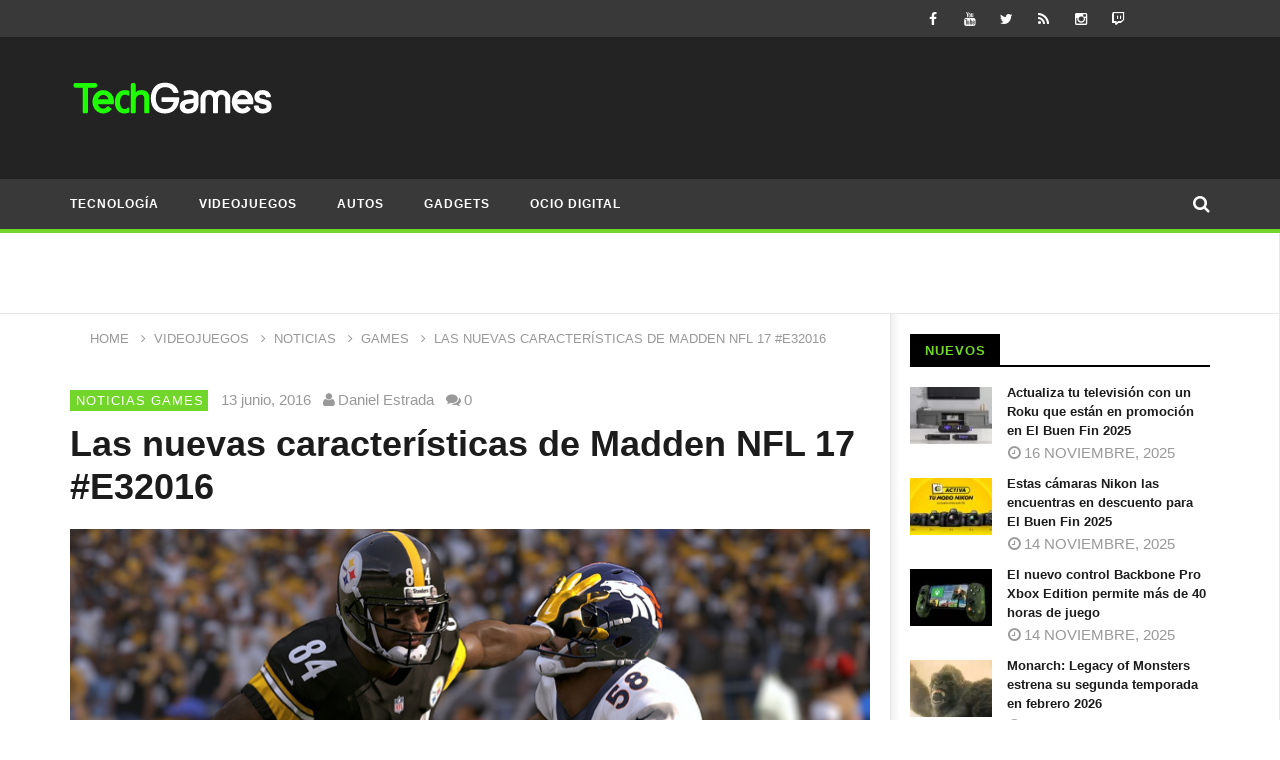

--- FILE ---
content_type: text/html; charset=UTF-8
request_url: https://www.techgames.com.mx/2016/06/13/las-nuevas-caracteristicas-madden-nfl-17-e32016/
body_size: 30352
content:
<!DOCTYPE html>
<!--[if IE 7]><html class="ie ie7" lang="es">
<![endif]-->
<!--[if IE 8]><html class="ie ie8" lang="es">
<![endif]-->
<!--[if !(IE 7) | !(IE 8)  ]><!--><html lang="es">
<!--<![endif]--><head><script data-no-optimize="1">var litespeed_docref=sessionStorage.getItem("litespeed_docref");litespeed_docref&&(Object.defineProperty(document,"referrer",{get:function(){return litespeed_docref}}),sessionStorage.removeItem("litespeed_docref"));</script> <meta charset="UTF-8"><meta name="viewport" content="width=device-width, initial-scale=1"><link rel="profile" href="http://gmpg.org/xfn/11"><link rel="pingback" href="https://www.techgames.com.mx/xmlrpc.php"><style type="text/css" >@media only screen and (-webkit-min-device-pixel-ratio: 2),(min-resolution: 192dpi) {
			/* Retina Logo */
			.primary-logo{background:url(https://www.techgames.com.mx/wp-content/uploads/2015/11/TechGames-logo-2019.png) no-repeat center; display:inline-block !important; background-size:contain;}
			.primary-logo img{ opacity:0; visibility:hidden}
			.primary-logo *{display:inline-block}
		}</style><meta property="og:image" content="https://www.techgames.com.mx/wp-content/uploads/2016/06/Madden-NFL-17-E3-2016.jpg"/><meta property="og:title" content="Las nuevas características de Madden NFL 17 #E32016"/><meta property="og:url" content="https://www.techgames.com.mx/2016/06/13/las-nuevas-caracteristicas-madden-nfl-17-e32016/"/><meta property="og:site_name" content="TechGames"/><meta property="og:type" content="article"/><meta property="og:description" content="Durante EA Play en E3 2016, Electronic Arts Inc. mostró los cambios que tendrá la franquicia en Madden NFL 17 para Xbox One y PlayStation 4. Para est"/><meta property="fb:app_id" content="" /><meta name="twitter:card" value="summary" /><meta name="twitter:site" content="@TechGames" /><meta name="twitter:title" content="Las nuevas características de Madden NFL 17 #E32016" /><meta name="twitter:description" content="Durante EA Play en E3 2016, Electronic Arts Inc. mostró los cambios que tendrá la franquicia en Madden NFL 17 para Xbox One y PlayStation 4. Para est" /><meta name="twitter:image" content="https://www.techgames.com.mx/wp-content/uploads/2016/06/Madden-NFL-17-E3-2016.jpg" /><meta name="twitter:url" content="https://www.techgames.com.mx/2016/06/13/las-nuevas-caracteristicas-madden-nfl-17-e32016/" /><meta property="description" content="Durante EA Play en E3 2016, Electronic Arts Inc. mostró los cambios que tendrá la franquicia en Madden NFL 17 para Xbox One y PlayStation 4. Para est"/> <script type="litespeed/javascript">(()=>{var e={};e.g=function(){if("object"==typeof globalThis)return globalThis;try{return this||new Function("return this")()}catch(e){if("object"==typeof window)return window}}(),function({ampUrl:n,isCustomizePreview:t,isAmpDevMode:r,noampQueryVarName:o,noampQueryVarValue:s,disabledStorageKey:i,mobileUserAgents:a,regexRegex:c}){if("undefined"==typeof sessionStorage)return;const d=new RegExp(c);if(!a.some((e=>{const n=e.match(d);return!(!n||!new RegExp(n[1],n[2]).test(navigator.userAgent))||navigator.userAgent.includes(e)})))return;e.g.addEventListener("DOMContentLiteSpeedLoaded",(()=>{const e=document.getElementById("amp-mobile-version-switcher");if(!e)return;e.hidden=!1;const n=e.querySelector("a[href]");n&&n.addEventListener("click",(()=>{sessionStorage.removeItem(i)}))}));const g=r&&["paired-browsing-non-amp","paired-browsing-amp"].includes(window.name);if(sessionStorage.getItem(i)||t||g)return;const u=new URL(location.href),m=new URL(n);m.hash=u.hash,u.searchParams.has(o)&&s===u.searchParams.get(o)?sessionStorage.setItem(i,"1"):m.href!==u.href&&(window.stop(),location.replace(m.href))}({"ampUrl":"https:\/\/www.techgames.com.mx\/2016\/06\/13\/las-nuevas-caracteristicas-madden-nfl-17-e32016\/amp\/","noampQueryVarName":"noamp","noampQueryVarValue":"mobile","disabledStorageKey":"amp_mobile_redirect_disabled","mobileUserAgents":["Mobile","Android","Silk\/","Kindle","BlackBerry","Opera Mini","Opera Mobi"],"regexRegex":"^\\\/((?:.|\\n)+)\\\/([i]*)$","isCustomizePreview":!1,"isAmpDevMode":!1})})()</script> <meta name='robots' content='index, follow, max-image-preview:large, max-snippet:-1, max-video-preview:-1' /><style>img:is([sizes="auto" i], [sizes^="auto," i]) { contain-intrinsic-size: 3000px 1500px }</style><title>Las nuevas características de Madden NFL 17 #E32016 | TechGames</title><link rel="canonical" href="https://www.techgames.com.mx/2016/06/13/las-nuevas-caracteristicas-madden-nfl-17-e32016/" /><meta property="og:locale" content="es_MX" /><meta property="og:type" content="article" /><meta property="og:title" content="Las nuevas características de Madden NFL 17 #E32016 | TechGames" /><meta property="og:description" content="Durante EA Play en E3 2016, Electronic Arts Inc. mostró los cambios que tendrá la franquicia en Madden NFL 17 para Xbox One y PlayStation 4. Para este año tendremos un juego mucho más libre, en todo sentido. Madden NFL 17 ofrecerá más profundidad, mientras que la experiencia tanto dentro como fuera del campo será [&hellip;]" /><meta property="og:url" content="https://www.techgames.com.mx/2016/06/13/las-nuevas-caracteristicas-madden-nfl-17-e32016/" /><meta property="og:site_name" content="TechGames" /><meta property="article:publisher" content="https://www.facebook.com/TechGames" /><meta property="article:published_time" content="2016-06-13T18:09:34+00:00" /><meta property="article:modified_time" content="2017-07-13T20:04:37+00:00" /><meta property="og:image" content="https://www.techgames.com.mx/wp-content/uploads/2016/06/Madden-NFL-17-E3-2016.jpg" /><meta property="og:image:width" content="803" /><meta property="og:image:height" content="400" /><meta property="og:image:type" content="image/jpeg" /><meta name="author" content="Daniel Estrada" /><meta name="twitter:card" content="summary_large_image" /><meta name="twitter:creator" content="@https://twitter.com/dabolo" /><meta name="twitter:site" content="@techgames" /><meta name="twitter:label1" content="Escrito por" /><meta name="twitter:data1" content="Daniel Estrada" /><meta name="twitter:label2" content="Tiempo de lectura" /><meta name="twitter:data2" content="2 minutos" /> <script type="application/ld+json" class="yoast-schema-graph">{"@context":"https://schema.org","@graph":[{"@type":"NewsArticle","@id":"https://www.techgames.com.mx/2016/06/13/las-nuevas-caracteristicas-madden-nfl-17-e32016/#article","isPartOf":{"@id":"https://www.techgames.com.mx/2016/06/13/las-nuevas-caracteristicas-madden-nfl-17-e32016/"},"author":{"name":"Daniel Estrada","@id":"https://www.techgames.com.mx/#/schema/person/cab76c814bb43b818ffbde075dfb6352"},"headline":"Las nuevas características de Madden NFL 17 #E32016","datePublished":"2016-06-13T18:09:34+00:00","dateModified":"2017-07-13T20:04:37+00:00","mainEntityOfPage":{"@id":"https://www.techgames.com.mx/2016/06/13/las-nuevas-caracteristicas-madden-nfl-17-e32016/"},"wordCount":410,"commentCount":0,"publisher":{"@id":"https://www.techgames.com.mx/#organization"},"image":{"@id":"https://www.techgames.com.mx/2016/06/13/las-nuevas-caracteristicas-madden-nfl-17-e32016/#primaryimage"},"thumbnailUrl":"https://www.techgames.com.mx/wp-content/uploads/2016/06/Madden-NFL-17-E3-2016.jpg","keywords":["E3","E3 2016","EA","EA Play","ea sports","electronic arts","madden","madden nfl","Madden NFL 17","Play the Moments","playstation 4","Superbowl","xbox one"],"articleSection":["Noticias Games"],"inLanguage":"es"},{"@type":"WebPage","@id":"https://www.techgames.com.mx/2016/06/13/las-nuevas-caracteristicas-madden-nfl-17-e32016/","url":"https://www.techgames.com.mx/2016/06/13/las-nuevas-caracteristicas-madden-nfl-17-e32016/","name":"Las nuevas características de Madden NFL 17 #E32016 | TechGames","isPartOf":{"@id":"https://www.techgames.com.mx/#website"},"primaryImageOfPage":{"@id":"https://www.techgames.com.mx/2016/06/13/las-nuevas-caracteristicas-madden-nfl-17-e32016/#primaryimage"},"image":{"@id":"https://www.techgames.com.mx/2016/06/13/las-nuevas-caracteristicas-madden-nfl-17-e32016/#primaryimage"},"thumbnailUrl":"https://www.techgames.com.mx/wp-content/uploads/2016/06/Madden-NFL-17-E3-2016.jpg","datePublished":"2016-06-13T18:09:34+00:00","dateModified":"2017-07-13T20:04:37+00:00","breadcrumb":{"@id":"https://www.techgames.com.mx/2016/06/13/las-nuevas-caracteristicas-madden-nfl-17-e32016/#breadcrumb"},"inLanguage":"es","potentialAction":[{"@type":"ReadAction","target":["https://www.techgames.com.mx/2016/06/13/las-nuevas-caracteristicas-madden-nfl-17-e32016/"]}]},{"@type":"ImageObject","inLanguage":"es","@id":"https://www.techgames.com.mx/2016/06/13/las-nuevas-caracteristicas-madden-nfl-17-e32016/#primaryimage","url":"https://www.techgames.com.mx/wp-content/uploads/2016/06/Madden-NFL-17-E3-2016.jpg","contentUrl":"https://www.techgames.com.mx/wp-content/uploads/2016/06/Madden-NFL-17-E3-2016.jpg","width":803,"height":400,"caption":"Madden NFL 17 E3 2016"},{"@type":"BreadcrumbList","@id":"https://www.techgames.com.mx/2016/06/13/las-nuevas-caracteristicas-madden-nfl-17-e32016/#breadcrumb","itemListElement":[{"@type":"ListItem","position":1,"name":"Inicio","item":"https://www.techgames.com.mx/"},{"@type":"ListItem","position":2,"name":"Las nuevas características de Madden NFL 17 #E32016"}]},{"@type":"WebSite","@id":"https://www.techgames.com.mx/#website","url":"https://www.techgames.com.mx/","name":"TechGames","description":"TechGames es un sitio mexicano donde te contamos todo sobre lo último en Tecnología, Videojuegos y Ocio Digital en México y el mundo.","publisher":{"@id":"https://www.techgames.com.mx/#organization"},"alternateName":"TechGames México","potentialAction":[{"@type":"SearchAction","target":{"@type":"EntryPoint","urlTemplate":"https://www.techgames.com.mx/?s={search_term_string}"},"query-input":{"@type":"PropertyValueSpecification","valueRequired":true,"valueName":"search_term_string"}}],"inLanguage":"es"},{"@type":"Organization","@id":"https://www.techgames.com.mx/#organization","name":"TechGames","url":"https://www.techgames.com.mx/","logo":{"@type":"ImageObject","inLanguage":"es","@id":"https://www.techgames.com.mx/#/schema/logo/image/","url":"https://www.techgames.com.mx/wp-content/uploads/2015/11/cropped-TechGames-logo-2019-4.png","contentUrl":"https://www.techgames.com.mx/wp-content/uploads/2015/11/cropped-TechGames-logo-2019-4.png","width":203,"height":54,"caption":"TechGames"},"image":{"@id":"https://www.techgames.com.mx/#/schema/logo/image/"},"sameAs":["https://www.facebook.com/TechGames","https://x.com/techgames","https://www.instagram.com/techgames/","https://www.youtube.com/dabololin","https://www.tiktok.com/@techgamesmx"]},{"@type":"Person","@id":"https://www.techgames.com.mx/#/schema/person/cab76c814bb43b818ffbde075dfb6352","name":"Daniel Estrada","image":{"@type":"ImageObject","inLanguage":"es","@id":"https://www.techgames.com.mx/#/schema/person/image/","url":"https://www.techgames.com.mx/wp-content/litespeed/avatar/3c99c57b5f2d8418d646726959e4494a.jpg?ver=1763164277","contentUrl":"https://www.techgames.com.mx/wp-content/litespeed/avatar/3c99c57b5f2d8418d646726959e4494a.jpg?ver=1763164277","caption":"Daniel Estrada"},"description":"Padre cuando se debe y Gamer cuando se puede. Llevo 20 años escribiendo de lo que me gusta, comencé en Atomix, Sputnik, Paréntesis y fundé TechGames.","sameAs":["https://www.techgames.com.mx","https://x.com/https://twitter.com/dabolo"]}]}</script> <link rel='dns-prefetch' href='//static.addtoany.com' /><link rel='dns-prefetch' href='//fonts.googleapis.com' /><link rel='dns-prefetch' href='//www.googletagmanager.com' /><link rel="alternate" type="application/rss+xml" title="TechGames &raquo; Feed" href="https://www.techgames.com.mx/feed/" />
<script data-wpfc-render="false" id="techg-ready" type="litespeed/javascript">window.advanced_ads_ready=function(callback,requestedState){requestedState=requestedState||'complete';var checkState=function(state){return requestedState==='interactive'?state!=='loading':state==='complete'};if(checkState(document.readyState)){callback();return}
document.addEventListener('readystatechange',function(event){if(checkState(event.target.readyState)){callback()}},{once:requestedState==='interactive'})};window.advanced_ads_ready_queue=window.advanced_ads_ready_queue||[]</script> <link data-optimized="2" rel="stylesheet" href="https://www.techgames.com.mx/wp-content/litespeed/css/86ac1f1cb273b172d7dc090106e8e6b3.css?ver=145a7" /><style id='classic-theme-styles-inline-css' type='text/css'>/**
 * These rules are needed for backwards compatibility.
 * They should match the button element rules in the base theme.json file.
 */
.wp-block-button__link {
	color: #ffffff;
	background-color: #32373c;
	border-radius: 9999px; /* 100% causes an oval, but any explicit but really high value retains the pill shape. */

	/* This needs a low specificity so it won't override the rules from the button element if defined in theme.json. */
	box-shadow: none;
	text-decoration: none;

	/* The extra 2px are added to size solids the same as the outline versions.*/
	padding: calc(0.667em + 2px) calc(1.333em + 2px);

	font-size: 1.125em;
}

.wp-block-file__button {
	background: #32373c;
	color: #ffffff;
	text-decoration: none;
}</style><style id='global-styles-inline-css' type='text/css'>:root{--wp--preset--aspect-ratio--square: 1;--wp--preset--aspect-ratio--4-3: 4/3;--wp--preset--aspect-ratio--3-4: 3/4;--wp--preset--aspect-ratio--3-2: 3/2;--wp--preset--aspect-ratio--2-3: 2/3;--wp--preset--aspect-ratio--16-9: 16/9;--wp--preset--aspect-ratio--9-16: 9/16;--wp--preset--color--black: #000000;--wp--preset--color--cyan-bluish-gray: #abb8c3;--wp--preset--color--white: #ffffff;--wp--preset--color--pale-pink: #f78da7;--wp--preset--color--vivid-red: #cf2e2e;--wp--preset--color--luminous-vivid-orange: #ff6900;--wp--preset--color--luminous-vivid-amber: #fcb900;--wp--preset--color--light-green-cyan: #7bdcb5;--wp--preset--color--vivid-green-cyan: #00d084;--wp--preset--color--pale-cyan-blue: #8ed1fc;--wp--preset--color--vivid-cyan-blue: #0693e3;--wp--preset--color--vivid-purple: #9b51e0;--wp--preset--gradient--vivid-cyan-blue-to-vivid-purple: linear-gradient(135deg,rgba(6,147,227,1) 0%,rgb(155,81,224) 100%);--wp--preset--gradient--light-green-cyan-to-vivid-green-cyan: linear-gradient(135deg,rgb(122,220,180) 0%,rgb(0,208,130) 100%);--wp--preset--gradient--luminous-vivid-amber-to-luminous-vivid-orange: linear-gradient(135deg,rgba(252,185,0,1) 0%,rgba(255,105,0,1) 100%);--wp--preset--gradient--luminous-vivid-orange-to-vivid-red: linear-gradient(135deg,rgba(255,105,0,1) 0%,rgb(207,46,46) 100%);--wp--preset--gradient--very-light-gray-to-cyan-bluish-gray: linear-gradient(135deg,rgb(238,238,238) 0%,rgb(169,184,195) 100%);--wp--preset--gradient--cool-to-warm-spectrum: linear-gradient(135deg,rgb(74,234,220) 0%,rgb(151,120,209) 20%,rgb(207,42,186) 40%,rgb(238,44,130) 60%,rgb(251,105,98) 80%,rgb(254,248,76) 100%);--wp--preset--gradient--blush-light-purple: linear-gradient(135deg,rgb(255,206,236) 0%,rgb(152,150,240) 100%);--wp--preset--gradient--blush-bordeaux: linear-gradient(135deg,rgb(254,205,165) 0%,rgb(254,45,45) 50%,rgb(107,0,62) 100%);--wp--preset--gradient--luminous-dusk: linear-gradient(135deg,rgb(255,203,112) 0%,rgb(199,81,192) 50%,rgb(65,88,208) 100%);--wp--preset--gradient--pale-ocean: linear-gradient(135deg,rgb(255,245,203) 0%,rgb(182,227,212) 50%,rgb(51,167,181) 100%);--wp--preset--gradient--electric-grass: linear-gradient(135deg,rgb(202,248,128) 0%,rgb(113,206,126) 100%);--wp--preset--gradient--midnight: linear-gradient(135deg,rgb(2,3,129) 0%,rgb(40,116,252) 100%);--wp--preset--font-size--small: 13px;--wp--preset--font-size--medium: 20px;--wp--preset--font-size--large: 36px;--wp--preset--font-size--x-large: 42px;--wp--preset--spacing--20: 0.44rem;--wp--preset--spacing--30: 0.67rem;--wp--preset--spacing--40: 1rem;--wp--preset--spacing--50: 1.5rem;--wp--preset--spacing--60: 2.25rem;--wp--preset--spacing--70: 3.38rem;--wp--preset--spacing--80: 5.06rem;--wp--preset--shadow--natural: 6px 6px 9px rgba(0, 0, 0, 0.2);--wp--preset--shadow--deep: 12px 12px 50px rgba(0, 0, 0, 0.4);--wp--preset--shadow--sharp: 6px 6px 0px rgba(0, 0, 0, 0.2);--wp--preset--shadow--outlined: 6px 6px 0px -3px rgba(255, 255, 255, 1), 6px 6px rgba(0, 0, 0, 1);--wp--preset--shadow--crisp: 6px 6px 0px rgba(0, 0, 0, 1);}:where(.is-layout-flex){gap: 0.5em;}:where(.is-layout-grid){gap: 0.5em;}body .is-layout-flex{display: flex;}.is-layout-flex{flex-wrap: wrap;align-items: center;}.is-layout-flex > :is(*, div){margin: 0;}body .is-layout-grid{display: grid;}.is-layout-grid > :is(*, div){margin: 0;}:where(.wp-block-columns.is-layout-flex){gap: 2em;}:where(.wp-block-columns.is-layout-grid){gap: 2em;}:where(.wp-block-post-template.is-layout-flex){gap: 1.25em;}:where(.wp-block-post-template.is-layout-grid){gap: 1.25em;}.has-black-color{color: var(--wp--preset--color--black) !important;}.has-cyan-bluish-gray-color{color: var(--wp--preset--color--cyan-bluish-gray) !important;}.has-white-color{color: var(--wp--preset--color--white) !important;}.has-pale-pink-color{color: var(--wp--preset--color--pale-pink) !important;}.has-vivid-red-color{color: var(--wp--preset--color--vivid-red) !important;}.has-luminous-vivid-orange-color{color: var(--wp--preset--color--luminous-vivid-orange) !important;}.has-luminous-vivid-amber-color{color: var(--wp--preset--color--luminous-vivid-amber) !important;}.has-light-green-cyan-color{color: var(--wp--preset--color--light-green-cyan) !important;}.has-vivid-green-cyan-color{color: var(--wp--preset--color--vivid-green-cyan) !important;}.has-pale-cyan-blue-color{color: var(--wp--preset--color--pale-cyan-blue) !important;}.has-vivid-cyan-blue-color{color: var(--wp--preset--color--vivid-cyan-blue) !important;}.has-vivid-purple-color{color: var(--wp--preset--color--vivid-purple) !important;}.has-black-background-color{background-color: var(--wp--preset--color--black) !important;}.has-cyan-bluish-gray-background-color{background-color: var(--wp--preset--color--cyan-bluish-gray) !important;}.has-white-background-color{background-color: var(--wp--preset--color--white) !important;}.has-pale-pink-background-color{background-color: var(--wp--preset--color--pale-pink) !important;}.has-vivid-red-background-color{background-color: var(--wp--preset--color--vivid-red) !important;}.has-luminous-vivid-orange-background-color{background-color: var(--wp--preset--color--luminous-vivid-orange) !important;}.has-luminous-vivid-amber-background-color{background-color: var(--wp--preset--color--luminous-vivid-amber) !important;}.has-light-green-cyan-background-color{background-color: var(--wp--preset--color--light-green-cyan) !important;}.has-vivid-green-cyan-background-color{background-color: var(--wp--preset--color--vivid-green-cyan) !important;}.has-pale-cyan-blue-background-color{background-color: var(--wp--preset--color--pale-cyan-blue) !important;}.has-vivid-cyan-blue-background-color{background-color: var(--wp--preset--color--vivid-cyan-blue) !important;}.has-vivid-purple-background-color{background-color: var(--wp--preset--color--vivid-purple) !important;}.has-black-border-color{border-color: var(--wp--preset--color--black) !important;}.has-cyan-bluish-gray-border-color{border-color: var(--wp--preset--color--cyan-bluish-gray) !important;}.has-white-border-color{border-color: var(--wp--preset--color--white) !important;}.has-pale-pink-border-color{border-color: var(--wp--preset--color--pale-pink) !important;}.has-vivid-red-border-color{border-color: var(--wp--preset--color--vivid-red) !important;}.has-luminous-vivid-orange-border-color{border-color: var(--wp--preset--color--luminous-vivid-orange) !important;}.has-luminous-vivid-amber-border-color{border-color: var(--wp--preset--color--luminous-vivid-amber) !important;}.has-light-green-cyan-border-color{border-color: var(--wp--preset--color--light-green-cyan) !important;}.has-vivid-green-cyan-border-color{border-color: var(--wp--preset--color--vivid-green-cyan) !important;}.has-pale-cyan-blue-border-color{border-color: var(--wp--preset--color--pale-cyan-blue) !important;}.has-vivid-cyan-blue-border-color{border-color: var(--wp--preset--color--vivid-cyan-blue) !important;}.has-vivid-purple-border-color{border-color: var(--wp--preset--color--vivid-purple) !important;}.has-vivid-cyan-blue-to-vivid-purple-gradient-background{background: var(--wp--preset--gradient--vivid-cyan-blue-to-vivid-purple) !important;}.has-light-green-cyan-to-vivid-green-cyan-gradient-background{background: var(--wp--preset--gradient--light-green-cyan-to-vivid-green-cyan) !important;}.has-luminous-vivid-amber-to-luminous-vivid-orange-gradient-background{background: var(--wp--preset--gradient--luminous-vivid-amber-to-luminous-vivid-orange) !important;}.has-luminous-vivid-orange-to-vivid-red-gradient-background{background: var(--wp--preset--gradient--luminous-vivid-orange-to-vivid-red) !important;}.has-very-light-gray-to-cyan-bluish-gray-gradient-background{background: var(--wp--preset--gradient--very-light-gray-to-cyan-bluish-gray) !important;}.has-cool-to-warm-spectrum-gradient-background{background: var(--wp--preset--gradient--cool-to-warm-spectrum) !important;}.has-blush-light-purple-gradient-background{background: var(--wp--preset--gradient--blush-light-purple) !important;}.has-blush-bordeaux-gradient-background{background: var(--wp--preset--gradient--blush-bordeaux) !important;}.has-luminous-dusk-gradient-background{background: var(--wp--preset--gradient--luminous-dusk) !important;}.has-pale-ocean-gradient-background{background: var(--wp--preset--gradient--pale-ocean) !important;}.has-electric-grass-gradient-background{background: var(--wp--preset--gradient--electric-grass) !important;}.has-midnight-gradient-background{background: var(--wp--preset--gradient--midnight) !important;}.has-small-font-size{font-size: var(--wp--preset--font-size--small) !important;}.has-medium-font-size{font-size: var(--wp--preset--font-size--medium) !important;}.has-large-font-size{font-size: var(--wp--preset--font-size--large) !important;}.has-x-large-font-size{font-size: var(--wp--preset--font-size--x-large) !important;}
:where(.wp-block-post-template.is-layout-flex){gap: 1.25em;}:where(.wp-block-post-template.is-layout-grid){gap: 1.25em;}
:where(.wp-block-columns.is-layout-flex){gap: 2em;}:where(.wp-block-columns.is-layout-grid){gap: 2em;}
:root :where(.wp-block-pullquote){font-size: 1.5em;line-height: 1.6;}</style><style id='dominant-color-styles-inline-css' type='text/css'>img[data-dominant-color]:not(.has-transparency) { background-color: var(--dominant-color); }</style><style id='lazyload-video-css-inline-css' type='text/css'>.entry-content a.lazy-load-youtube, a.lazy-load-youtube, .lazy-load-vimeo{ background-size: cover; }.titletext.youtube { display: none; }.lazy-load-div { background: url(https://www.techgames.com.mx/wp-content/plugins/lazy-load-for-videos//public/play-y-red.png) center center no-repeat; }</style> <script type="litespeed/javascript" data-src="https://www.techgames.com.mx/wp-includes/js/jquery/jquery.js" id="jquery-core-js"></script> <script id="post-views-counter-frontend-js-before" type="litespeed/javascript">var pvcArgsFrontend={"mode":"js","postID":18361,"requestURL":"https:\/\/www.techgames.com.mx\/wp-admin\/admin-ajax.php","nonce":"1d894be54e","dataStorage":"cookies","multisite":!1,"path":"\/","domain":""}</script> <script id="addtoany-core-js-before" type="litespeed/javascript">window.a2a_config=window.a2a_config||{};a2a_config.callbacks=[];a2a_config.overlays=[];a2a_config.templates={};a2a_localize={Share:"Compartir",Save:"Guardar",Subscribe:"Suscribirse",Email:"Email",Bookmark:"Agregar a favoritos",ShowAll:"Mostrar todo",ShowLess:"Mostrar menos",FindServices:"Encontrar servicios",FindAnyServiceToAddTo:"Encontrar instantáneamente servicios para agregar a",PoweredBy:"Proporcionado por",ShareViaEmail:"Compartir por correo electrónico",SubscribeViaEmail:"Suscribir por correo electrónico",BookmarkInYourBrowser:"Guarda esta página en tu navegador",BookmarkInstructions:"Presione Ctrl+D o \u2318+D para agregar esta página a tus favoritas.",AddToYourFavorites:"Agregar a tus favoritos",SendFromWebOrProgram:"Enviar desde cualquier dirección de correo electrónico o programa de correo electrónico",EmailProgram:"Programa de correo electrónico",More:"Más&#8230;",ThanksForSharing:"¡Gracias por compartir!",ThanksForFollowing:"¡Gracias por seguirnos!"};a2a_config.callbacks.push({ready:function(){document.querySelectorAll(".a2a_s_undefined").forEach(function(emptyIcon){emptyIcon.parentElement.style.display="none"})}})</script> <script type="text/javascript" defer src="https://static.addtoany.com/menu/page.js" id="addtoany-core-js"></script> <script id="cookie-law-info-js-extra" type="litespeed/javascript">var Cli_Data={"nn_cookie_ids":[],"cookielist":[],"non_necessary_cookies":[],"ccpaEnabled":"","ccpaRegionBased":"","ccpaBarEnabled":"","strictlyEnabled":["necessary","obligatoire"],"ccpaType":"gdpr","js_blocking":"","custom_integration":"","triggerDomRefresh":"","secure_cookies":""};var cli_cookiebar_settings={"animate_speed_hide":"500","animate_speed_show":"500","background":"#FFF","border":"#b1a6a6c2","border_on":"","button_1_button_colour":"#000","button_1_button_hover":"#000000","button_1_link_colour":"#fff","button_1_as_button":"1","button_1_new_win":"","button_2_button_colour":"#333","button_2_button_hover":"#292929","button_2_link_colour":"#444","button_2_as_button":"","button_2_hidebar":"","button_3_button_colour":"#000","button_3_button_hover":"#000000","button_3_link_colour":"#fff","button_3_as_button":"1","button_3_new_win":"","button_4_button_colour":"#000","button_4_button_hover":"#000000","button_4_link_colour":"#62a329","button_4_as_button":"","button_7_button_colour":"#61a229","button_7_button_hover":"#4e8221","button_7_link_colour":"#fff","button_7_as_button":"1","button_7_new_win":"","font_family":"inherit","header_fix":"","notify_animate_hide":"1","notify_animate_show":"","notify_div_id":"#cookie-law-info-bar","notify_position_horizontal":"right","notify_position_vertical":"bottom","scroll_close":"1","scroll_close_reload":"","accept_close_reload":"","reject_close_reload":"","showagain_tab":"","showagain_background":"#fff","showagain_border":"#000","showagain_div_id":"#cookie-law-info-again","showagain_x_position":"100px","text":"#000","show_once_yn":"1","show_once":"10000","logging_on":"","as_popup":"","popup_overlay":"1","bar_heading_text":"","cookie_bar_as":"banner","popup_showagain_position":"bottom-right","widget_position":"left"};var log_object={"ajax_url":"https:\/\/www.techgames.com.mx\/wp-admin\/admin-ajax.php"}</script> <script id="ajax-request-js-extra" type="litespeed/javascript">var cactus={"ajaxurl":"https:\/\/www.techgames.com.mx\/wp-admin\/admin-ajax.php","query_vars":{"page":0,"year":2016,"monthnum":6,"day":13,"name":"las-nuevas-caracteristicas-madden-nfl-17-e32016","error":"","m":"","p":0,"post_parent":"","subpost":"","subpost_id":"","attachment":"","attachment_id":0,"pagename":"","page_id":0,"second":"","minute":"","hour":"","w":0,"category_name":"","tag":"","cat":"","tag_id":"","author":"","author_name":"","feed":"","tb":"","paged":0,"meta_key":"","meta_value":"","preview":"","s":"","sentence":"","title":"","fields":"all","menu_order":"","embed":"","category__in":[],"category__not_in":[],"category__and":[],"post__in":[],"post__not_in":[],"post_name__in":[],"tag__in":[],"tag__not_in":[],"tag__and":[],"tag_slug__in":[],"tag_slug__and":[],"post_parent__in":[],"post_parent__not_in":[],"author__in":[],"author__not_in":[],"search_columns":[],"ignore_sticky_posts":!1,"suppress_filters":!1,"cache_results":!0,"update_post_term_cache":!0,"update_menu_item_cache":!1,"lazy_load_term_meta":!0,"update_post_meta_cache":!0,"post_type":"","posts_per_page":10,"nopaging":!1,"comments_per_page":"50","no_found_rows":!1,"order":"DESC"},"current_url":"https:\/\/www.techgames.com.mx\/2016\/06\/13\/las-nuevas-caracteristicas-madden-nfl-17-e32016"}</script> <link rel="https://api.w.org/" href="https://www.techgames.com.mx/wp-json/" /><link rel="alternate" title="JSON" type="application/json" href="https://www.techgames.com.mx/wp-json/wp/v2/posts/18361" /><link rel="EditURI" type="application/rsd+xml" title="RSD" href="https://www.techgames.com.mx/xmlrpc.php?rsd" /><link rel='shortlink' href='https://www.techgames.com.mx/?p=18361' /><link rel="alternate" title="oEmbed (JSON)" type="application/json+oembed" href="https://www.techgames.com.mx/wp-json/oembed/1.0/embed?url=https%3A%2F%2Fwww.techgames.com.mx%2F2016%2F06%2F13%2Flas-nuevas-caracteristicas-madden-nfl-17-e32016%2F" /><link rel="alternate" title="oEmbed (XML)" type="text/xml+oembed" href="https://www.techgames.com.mx/wp-json/oembed/1.0/embed?url=https%3A%2F%2Fwww.techgames.com.mx%2F2016%2F06%2F13%2Flas-nuevas-caracteristicas-madden-nfl-17-e32016%2F&#038;format=xml" /><meta name="generator" content="dominant-color-images 1.2.0"><meta name="generator" content="Site Kit by Google 1.165.0" /><meta name="generator" content="performance-lab 4.0.0; plugins: dominant-color-images, embed-optimizer, speculation-rules, webp-uploads"><meta name="generator" content="webp-uploads 2.6.0"><link rel="alternate" type="text/html" media="only screen and (max-width: 640px)" href="https://www.techgames.com.mx/2016/06/13/las-nuevas-caracteristicas-madden-nfl-17-e32016/amp/"><link rel="llms-sitemap" href="https://www.techgames.com.mx/llms.txt" /><meta name="generator" content="speculation-rules 1.6.0"><meta name="google-adsense-platform-account" content="ca-host-pub-2644536267352236"><meta name="google-adsense-platform-domain" content="sitekit.withgoogle.com"><meta name="generator" content="optimization-detective 1.0.0-beta3"><meta name="generator" content="embed-optimizer 1.0.0-beta2"><meta name="generator" content="Powered by WPBakery Page Builder - drag and drop page builder for WordPress."/><link rel="amphtml" href="https://www.techgames.com.mx/2016/06/13/las-nuevas-caracteristicas-madden-nfl-17-e32016/amp/"><style>#amp-mobile-version-switcher{left:0;position:absolute;width:100%;z-index:100}#amp-mobile-version-switcher>a{background-color:#444;border:0;color:#eaeaea;display:block;font-family:-apple-system,BlinkMacSystemFont,Segoe UI,Roboto,Oxygen-Sans,Ubuntu,Cantarell,Helvetica Neue,sans-serif;font-size:16px;font-weight:600;padding:15px 0;text-align:center;-webkit-text-decoration:none;text-decoration:none}#amp-mobile-version-switcher>a:active,#amp-mobile-version-switcher>a:focus,#amp-mobile-version-switcher>a:hover{-webkit-text-decoration:underline;text-decoration:underline}</style><script  type="litespeed/javascript" data-src="https://pagead2.googlesyndication.com/pagead/js/adsbygoogle.js?client=ca-pub-4237998494942675" crossorigin="anonymous"></script><link rel="icon" href="https://www.techgames.com.mx/wp-content/uploads/2019/01/TG-G-Y-50x50.png" sizes="32x32" /><link rel="icon" href="https://www.techgames.com.mx/wp-content/uploads/2019/01/TG-G-Y-220x220.png" sizes="192x192" /><link rel="apple-touch-icon" href="https://www.techgames.com.mx/wp-content/uploads/2019/01/TG-G-Y-220x220.png" /><meta name="msapplication-TileImage" content="https://www.techgames.com.mx/wp-content/uploads/2019/01/TG-G-Y-300x300.png" />
<style type="text/css">/* background */
    .bg-main-color,
    .cactus-note-cat,
    .subs-button .subs-row .subs-cell a,
    #top-nav .navbar-nav>li ul:before,
    #main-menu .navbar-default .navbar-nav>li>a:hover, 
	#main-menu .navbar-default .navbar-nav>li.current-menu-item>a,
    #main-menu .navbar-default .navbar-nav>li:hover>a,
    #main-menu .navbar-nav>li ul:before,
    #main-menu .navbar-default.cactus-sticky-menu .navbar-nav>li>a:hover, 
    .cactus-nav.style-3 #main-menu .navbar-default.cactus-sticky-menu .navbar-nav>li>a:hover,
    .widget .widget-title:before,
    .cactus-related-posts .title-related-post:before,
    .cactus-now-playing,
    .post-style-gallery .pagination .swiper-pagination-switch:hover,
    .post-style-gallery .pagination .swiper-pagination-switch.swiper-active-switch,
    .cactus-video-list-content .cactus-widget-posts .cactus-widget-posts-item .video-active,
    .comments-area .comment-reply-title:before,
	.comments-area .comments-title:before,
    #main-menu .navbar-default .navbar-nav.user_submit>li>a:hover,
    .cactus-thumb-slider .bottom-absolute,
    .item-review h4:before,
    .item-review .box-progress .progress .progress-bar,
    .star-rating-block .rating-title:before,
    .cactus-slider-sync .cactus-silder-sync-listing .sync-img-content > div > .hr-active,
    .cactus-slider-sync[data-layout="vertical"] .cactus-silder-sync-listing .swiper-slide:before,
    footer .footer-info .link #menu-footer-menu li:after,
    body.archive.category .cactus-listing-heading h1,
    .widget.widget_shopping_cart .buttons a:last-child,
    .woocommerce .widget_price_filter .price_slider_amount .button,
    .woocommerce #reviews #review_form_wrapper h3:before,
    .single-product .upsells.products h2:before,
    .woocommerce-page #payment #place_order, .woocommerce-checkout form.login .form-row .button,
    .woocommerce div.product form.cart .button.single_add_to_cart_button,
    .wpb_row .woocommerce #payment #place_order,
    .wpb_row .woocommerce.add_to_cart_inline .button.add_to_cart_button:hover,
    .cactus-tab .cactus-tab-heading .cactus-tab-title span
	{background-color: #72d62a;}
	.woocommerce .sale-on{ border-top-color:#72d62a}
	/* color */
	
    .main-color,
	a, 
    a:focus,
	/*a:hover,*/
    .woocommerce .return-to-shop a.button:hover, .woocommerce .cart input.checkout-button.button, .woocommerce-shipping-calculator button.button:hover, .woocommerce .cart .button:hover, .woocommerce .cart input.button:hover,
	.woocommerce #review_form #respond .form-submit input,
    .woocommerce .widget_price_filter .price_slider_amount .button:hover,
    .widget_price_filter .price_slider_amount .button:hover, .widget.widget_shopping_cart .buttons a:hover,
    .btn-default:not(:hover):not(.load-more):not([data-dismiss="modal"]), 
    button:not(:hover):not(.load-more):not([data-dismiss="modal"]):not([name="calc_shipping"]):not(.button), 
    input[type=button]:not(:hover):not(.load-more):not([data-dismiss="modal"]), 
    input[type=submit]:not(:hover):not(.load-more):not([data-dismiss="modal"]):not([name="apply_coupon"]):not([name="update_cart"]):not([name="login"]), 
    .btn-default:not(:hover):not(.load-more):not([data-dismiss="modal"]):visited, 
    button:not(:hover):not(.load-more):not([data-dismiss="modal"]):visited, 
    input[type=button]:not(:hover):not(.load-more):not([data-dismiss="modal"]):visited, 
    input[type=submit]:not(:hover):not(.load-more):not([data-dismiss="modal"]):visited,
	.btn-large,
	.btn-large:visited,
	*[data-toggle="tooltip"]:not(.share-tool-block),
	.dark-div .cactus-info:hover,
	.cactus-note-point,
	#main-menu .navbar-default .navbar-nav>li>a,
	#off-canvas .off-menu ul li a:hover,
	#top-nav .navbar-nav.open-menu-mobile-top>li>ul>li a:hover,
	#main-menu .dropdown-mega .channel-content .row .content-item .video-item .item-head h3 a:hover,
	#main-menu .dropdown-mega .sub-menu-box-grid .columns li ul li.header,
    .cactus-sidebar .widget .widget-title,
    .tag-group a:hover,
	.tag-group a:focus,
    .cactus-listing-carousel-content .cactus-listing-config.style-1.style-3 .cactus-post-title > a:hover,
    .post-style-gallery .pre-carousel:hover,
	.post-style-gallery .next-carousel:hover,
    .dark-div .cactus-video-list-content .video-listing .cactus-widget-posts .widget-posts-title a:hover,
    .cactus-video-list-content .cactus-widget-posts .cactus-widget-posts-item.active .widget-posts-title a,
    footer .footer-info .link a:hover,
	.cactus-nav.style-4 #main-menu .navbar-default:not(.cactus-sticky-menu) .navbar-nav>li:hover>a,	
    .cactus-nav.style-4 #main-menu .navbar-default:not(.cactus-sticky-menu) .navbar-nav.user_submit>li>a:hover,    
    .cactus-nav.style-4 #main-menu .navbar-default:not(.cactus-sticky-menu) .navbar-nav>li.current-menu-item>a,
    .cactus-nav.style-4 #main-menu .navbar-default:not(.cactus-sticky-menu) .navbar-nav:not(.user_submit)>li>a:hover, 
	.cactus-nav.style-4 #main-menu .navbar-default:not(.cactus-sticky-menu) .navbar-nav:not(.user_submit)>li.current-menu-item>a, 
	.cactus-nav.style-4 #main-menu .navbar-default:not(.cactus-sticky-menu) .navbar-nav:not(.user_submit)>li:hover>a,	
    .wptt_TwitterTweets ul.fetched_tweets li.tweets_avatar .tweet_data a:hover,    
	.dark-div .widget_calendar a:hover,    
    
	.item-review .box-text .score,	
	.cactus-slider-sync .pre-carousel:hover,
	.cactus-slider-sync .next-carousel:hover,	
	.cactus-thumb-slider .thumb-content .swiper-slide .thumb-item:hover .cactus-note-cat,
	.cactus-thumb-slider .thumb-content .swiper-slide.active .thumb-item .cactus-note-cat,
	.cactus-thumb-slider .pre-carousel:hover,
	.cactus-thumb-slider .next-carousel:hover,	
	.cactus-banner-parallax .sub-content h3 a:hover,	
	.cactus-slider-wrap .cactus-slider-btn-prev:hover,
	.cactus-slider-wrap .cactus-slider-btn-next:hover,
	.cactus-scb .cactus-scb-title,	
	.cactus-banner-parallax-slider .cactus-info:hover,
	.cactus-banner-parallax-slider .dark-div .cactus-info:hover,	
	.cactus-carousel .pre-carousel:hover,
	.cactus-carousel .next-carousel:hover,
    .compare-table-wrapper .btn-default,
	.compare-table-wrapper .btn-default:visited,
	.cactus-topic-box .topic-box-title,
	.cactus-divider.style-4 > h6,
    .cactus-topic-box .topic-box-item a:hover,
    .cactus-change-video:hover .button-cell > span:last-child,  
    .easy-tab .tabs li.active a,
    .easy-tab .tabs li a:hover,
    .woocommerce .woocommerce-archive ul.products li.item-product .button:hover,
    .widget.widget_shopping_cart .buttons a:last-child:hover,
    .wpb_row .woocommerce ul.products li.item-product .button:hover,
    .wpb_row .woocommerce table.my_account_orders .button.view:hover,
    .cactus-topic-box .topic-box-item a:hover    
	{color: #72d62a;}
    
    @media(max-width:1024px) {
    	#wrap .cactus-nav #main-menu .navbar-default.cactus-sticky-menu .navbar-nav.open-menu-mobile>li>a:hover,
		#wrap .cactus-nav #main-menu .navbar-default.cactus-sticky-menu .navbar-nav.search-drop-down>li>a:hover,
		#wrap .cactus-nav #main-menu .navbar-default.cactus-sticky-menu .navbar-nav.user_submit>li>a:hover,
        #wrap .cactus-nav #main-menu .navbar-default.cactus-sticky-menu .navbar-nav.open-menu-mobile>li:hover>a,
		#wrap .cactus-nav #main-menu .navbar-default.cactus-sticky-menu .navbar-nav.search-drop-down>li:hover>a,
		#wrap .cactus-nav #main-menu .navbar-default.cactus-sticky-menu .navbar-nav.user_submit>li:hover>a {color: #72d62a;}
   	}

	/* border color */

	#main-menu .dropdown-mega .preview-mode,
	.cactus-nav.style-2 #main-menu,
	.cactus-nav.style-3 #main-menu,
	footer .footer-info,
	.compare-table-wrapper > .compare-table,
	#main-menu .search-drop-down>li>ul,
    .tm-multilink .multilink-table-wrap .multilink-item,
    .cactus-tab .cactus-tab-heading
	{
		border-color: #72d62a;
	}



	html, 
    body, 
    
    .cactus-listing-config.style-1 .entry-content > *:not(.primary-post-content),
    .cactus-listing-config.style-1 .entry-content .primary-post-content > *,
    .cactus-listing-config.style-1 .entry-content > .related-post:not(.primary-post-content) > *,
    .cactus-listing-config.style-1.style-3 .cactus-sub-wrap > *,
    .cactus-listing-config.style-1.style-4 .cactus-sub-wrap > *,
    .navi-channel .navi-content > *,
    .footer-sidebar .container > .row:not(.footer-banner-wrapper) > *,
    .cactus-scb[data-style="2"] .cactus-listing-config.style-1 .cactus-sub-wrap > *,  
      
    input:not([type]), 
	input[type="color"], 
	input[type="email"], 
	input[type="number"], 
	input[type="password"], 
	input[type="tel"], 
	input[type="url"], 
	input[type="text"], 
	input[type="search"], 
	textarea, 
	.form-control, 
	select,    
    h6, 
    .h6,
    .easy-tab .tabs li a,
    .cactus-listing-config.style-1.style-2.channel-list .cactus-info,
    .cactus-listing-config.style-1.style-3.style-channel.ct-special .row > *:not(.post-channel-special) .cactus-post-title,
    .cactus-listing-config.style-1.style-4 .primary-post-content .picture-content .content-abs-post .cactus-post-title,
    #main-menu .dropdown-mega .channel-content .row .content-item .video-item .item-head h3,
    #main-menu .dropdown-mega .sub-menu-box-grid .columns li ul li.header, 
    .cactus-change-video span,
    .comments-area .comments-title,
    .smart-list-post-wrap .post-static-page,
    .cactus-post-suggestion .suggestion-header,
    .content-404,
    .wptt_TwitterTweets ul.fetched_tweets li.tweets_avatar .tweet_data,
    .cactus-slider-sync[data-layout="vertical"] .cactus-silder-sync-listing .sync-img-content > div > a,
    .cactus-thumb-slider .cactus-note-point,
    .cactus-scb .cactus-scb-title,
    .cactus-scb ul.category > li.current-category > a,
    .cactus-scb ul.category > li.current-category > i,
    .cactus-scb ul.category > li.current-category > ul li a,    
    .compare-table-wrapper .compare-table-price span:last-child,
    .comments-area .comment-reply-title, 
    .comments-area .comments-title,
    .icon-box-group .cactus-icon-box,
    .body-content .vc_tta-container .vc_tta.vc_general .vc_tta-panels-container .vc_tta-panels .vc_tta-panel .vc_tta-panel-title,
    .cactus-carousel .swiper-slide,
    .cactus-widget-posts.style-2 > *,
    .tm-multilink .multilink-table-wrap .multilink-item span.mtitle,
    .tm-multilink .multilink-table-wrap .multilink-item span a
     {font-size: 17px}

     @media(max-width:767px) {
        .cactus-banner-parallax .primary-content h1,
        .cactus-banner-parallax .primary-content h1 a {font-size: 17px}
     }
         
    /*11px*/
        table:not(#wp-calendar) tbody tr:first-child,
        table:not(#wp-calendar) thead tr:first-child,
        .cactus-breadcrumb,
        .cactus-breadcrumb a, 
        .cactus-readmore > a,
        .cactus-note-cat,
        .cactus-note-point,
        .cactus-note-time,
        .subs-button .subs-row .subs-cell a,
        .subs-button .subs-row .subs-cell > span,
        .cactus-listing-config.style-1 .primary-post-content .cactus-readmore > a,
        .combo-change .listing-select > ul > li,
        .combo-change .listing-select > ul > li > ul > li > a,
        .cactus-listing-heading h1 span,
        .navi-channel .navi .navi-item a,
        .page-navigation .nav-next,
        .wp-pagenavi span,        
        .widget_categories li, 
        .widget_meta li, 
        .widget_archive li, 
        .widget_recent_entries li, 
        .widget_recent_comments li,
        .widget_pages li, 
        .widget_nav_menu li,
        .widget_mostlikedpostswidget li,
        .widget_recentlylikedpostswidget li,
        .widget_most_viewed_entries li,
        .widget_categories li a, 
        .widget_meta li a, 
        .widget_archive li a, 
        .widget_recent_entries li a, 
        .widget_recent_comments li a,
        .widget_pages li a, 
        .widget_nav_menu li a,
        .widget_mostlikedpostswidget li a,
        .widget_recentlylikedpostswidget li a,
        .widget_most_viewed_entries li a,
        .tag-group a,
        .cactus-top-style-post.style-2 .style-post-content .content-abs-post .cactus-note-point,
        .cactus-change-video-sub > span,
        .cactus-video-list-content .video-listing .cactus-note-point,
        .cactus-video-list-content .cactus-widget-posts .cactus-widget-posts-item .order-number,
        footer .footer-info .link a,
        .body-content .wpb_content_element .wpb_tour_tabs_wrapper .wpb_tabs_nav a,
        .cactus-topic-box .topic-box-title,
        .cactus-download-box .text-content  ,
        .btn-default, 
        button, 
        input[type=button], 
        input[type=submit],
        .btn-default:visited, 
        button:visited, 
        input[type=button]:visited, 
        input[type=submit]:visited,
        .page-navigation .nav-previous, 
        .page-navigation .nav-next ,
        .wp-pagenavi a, 
		.wp-pagenavi span,
        .body-content .vc_tta-container .vc_tta-tabs.vc_tta.vc_general .vc_tta-tabs-container .vc_tta-tab > a
        {font-size:13px}
        .widget_tag_cloud .tagcloud a[class*="tag-link-"] {font-size:13px !important;}
    /*11px*/
    
    /*12px*/
        .tooltip,
        .cactus-info,
        .vcard.author .fn > a,
        .cactus-listing-config.style-1.style-2.channel-list .cactus-info:before,
        .cactus-widget-posts.widget-comment .posted-on > span,
        .share-tool-block.view-count span,
        .share-tool-block.open-carousel-listing,
        .cactus-share-and-like .watch-action .jlk,
        .share-tool-block.like-information span,
        .tag-group > span,
        .cactus-navigation-post .next-post > a > span,
        .body-content .wp-caption .wp-caption-text,
        div[id^="cactus-lightbox-caption-content"] .post-style-gallery > span,
        div[id^="cactus-lightbox-caption-content"] .caption-number,
        .cactus-change-video span:first-child,
        .comments-area .comment-metadata a,
        .comments-area .comment-author > .fn:after,
        .comments-area .comment-metadata .edit-link:before,
        .comments-area .reply a,
        .cactus-view-all-pages > a > span,
        .cactus-post-suggestion .suggestion-header > span,
        .wptt_TwitterTweets ul.fetched_tweets li.tweets_avatar .times a,
        .cactus-navigation-post .prev-post > a > span, 
        .cactus-navigation-post .next-post > a > span {font-size:15px}
        @media(min-width:768px) {
            .cactus-share-and-like.fix-left .share-tool-block.open-cactus-share,
            .cactus-share-and-like.fix-left .cactus-add-favourite .wpfp-link {font-size:15px}
        }
   /*12px*/
    

        .sub-menu,
        #top-nav .navbar-nav>li>a,
        #top-nav .navbar-nav>li ul li a,
        #main-menu .navbar-default .navbar-nav>li>a,
        #main-menu .navbar-nav>li ul li a,
        .cactus-headline .title,
        #main-menu .navbar-default .navbar-nav.user_submit>li>a>span,
        .cactus-headline .cactus-note-cat,
        .cactus-headline .swiper-slide a.title-slide { font-size:12px;}
            .cactus-headline .button-prev, 
    		.cactus-headline .button-next {font-size:14px;}	            
		    	h1, .h1 { font-size:37px;} 	
		h2, .h2,
        .cactus-listing-config.style-1 .cactus-post-item.featured-post .cactus-post-title { font-size:30px;} 
        
        						
		h3, .h3 { font-size:24px;} 						
		h4, .h4 { font-size:19px;} 						
		h5, .h5 { font-size:15px;}							
    	h6, .h6,
        .easy-tab .tabs li a,
        .cactus-scb[data-style="1"] .cactus-listing-config.style-1 .cactus-post-item:not(:first-child) .cactus-post-title,
    	.cactus-scb[data-style="3"] .cactus-listing-config.style-1 .cactus-post-item:not(:first-child) .primary-post-content .picture-content .content-abs-post .cactus-post-title,
    	.cactus-scb[data-style="4"] .cactus-listing-config.style-1 .fix-right-style-4 .cactus-post-item .cactus-post-title,
    	.cactus-scb[data-style="5"] .cactus-listing-config.style-1 .primary-post-content .picture-content .content-abs-post .cactus-post-title,
    	.cactus-scb[data-style="6"] .cactus-listing-config.style-1 .cactus-post-item:not(:first-child) .cactus-post-title,
        .cactus-widget-posts.style-2 .widget-posts-title,
        .cactus-tab .cactus-tab-heading { font-size:13px}        
	





@media screen and (max-width: 600px) {
	/*
	Label the data
	*/
	.woocommerce-page table.shop_table td.product-remove:before {
		content: "DELETE";
	}
	
	.woocommerce-page table.shop_table td.product-thumbnail:before {
		content: "IMAGE";
	}
	
	.woocommerce-page table.shop_table td.product-name:before {
		content: "PRODUCT";
	}
	
	.woocommerce-page table.shop_table td.product-price:before {
		content: "PRICE";
	}
	
	.woocommerce-page table.shop_table td.product-quantity:before {
		content: "QUANTITY";
	}
	
	.woocommerce-page table.shop_table td.product-subtotal:before {
		content: "SUBTOTAL";
	}
	
	.woocommerce-page table.shop_table td.product-total:before {
		content: "TOTAL";
	}
}</style><noscript><style>.wpb_animate_when_almost_visible { opacity: 1; }</style></noscript><meta http-equiv="refresh" content="350"><meta name="p:domain_verify" content="acc888da5a1a1a111fd1e287f19edf70"/> <script custom-element="amp-analytics"
src="https://cdn.ampproject.org/v0/amp-analytics-0.1.js"></script> </head><body class="wp-singular post-template-default single single-post postid-18361 single-format-standard wp-custom-logo wp-theme-newstube fix-header-theater  group-blog wpb-js-composer js-comp-ver-6.5.0 vc_responsive aa-prefix-techg-"><style type="text/css" rel="stylesheet" scoped>#body-wrap{background: ;}</style><div id="body-wrap" class=""><div id="wrap" class="cactus-full-width"><header class=""><div class="cactus-nav style-2"><div id="top-nav"><nav class="navbar navbar-default" role="navigation"><div class="container"><ul class='nav navbar-nav navbar-right social-listing list-inline social-accounts'><li class="facebook"><a target='_blank' href="https://www.facebook.com/TechGames/" title='Facebook'><i class="fa fa-facebook"></i></a></li><li class="youtube"><a target='_blank' href="https://www.youtube.com/user/dabololin?sub_confirmation=1" title='YouTube'><i class="fa fa-youtube"></i></a></li><li class="twitter"><a target='_blank' href="https://twitter.com/techgames" title='Twitter'><i class="fa fa-twitter"></i></a></li><li class="rss"><a target='_blank' href="http://feeds.feedburner.com/TechGames_Mexico" title='RSS'><i class="fa fa-rss"></i></a></li><li  class="custom-fa-instagram"><a href="https://www.instagram.com/techgames/" title='Instagram' target="_blank"><i class="fa fa-instagram"></i></a></li><li  class="custom-fa-twitch"><a href="https://www.twitch.tv/dabolo" title='Twitch' target="_blank"><i class="fa fa-twitch"></i></a></li><li  class="custom-fa-Tiktok"><a href="https://www.tiktok.com/@techgamesmx?lang=es" title='TikTok' target="_blank"><i class="fa fa-Tiktok"></i></a></li><li  class="custom-"><a href="https://www.threads.com/@techgames" title='Threads' target="_blank"><i class="fa "></i></a></li></ul><ul class="nav navbar-nav navbar-right rps-hidden top-menu-rps"></ul></div></nav></div><div id="main-nav" class="nav-branding"><nav class="navbar navbar-default" role="navigation"><div class="container"><div class="navbar-header">
<a class="navbar-brand" href="https://www.techgames.com.mx"><div class="primary-logo">
<img data-lazyloaded="1" src="[data-uri]" width="203" height="54" data-src="https://www.techgames.com.mx/wp-content/uploads/2015/11/TechGames-logo-2019.png" alt="TechGames" title="TechGames"></div>
</a></div><ul class="nav navbar-nav navbar-right rps-hidden cactus-header-ads"><li><div class='ad ads_top_nav'><script type="litespeed/javascript" data-src="https://pagead2.googlesyndication.com/pagead/js/adsbygoogle.js?client=ca-pub-4237998494942675"></script> 
<ins class="adsbygoogle" style="display:inline-block;width:728px;height:90px" data-ad-client="ca-pub-4237998494942675" data-ad-slot="3839303408"></ins> <script type="litespeed/javascript">(adsbygoogle=window.adsbygoogle||[]).push({})</script></div></li></ul></div></nav></div><div id="main-menu"><nav class="navbar navbar-default fix-down-scroll" role="navigation"><div class="container"><div class="main-menu-wrap"><ul class="nav navbar-nav cactus-logo-nav is-sticky-menu"><li><a href="https://www.techgames.com.mx"><img data-lazyloaded="1" src="[data-uri]" width="203" height="54" data-src="https://www.techgames.com.mx/wp-content/uploads/2015/11/TechGames-logo-2019.png" alt="TechGames" title="TechGames"></a></li></ul><ul class="nav navbar-nav open-menu-mobile"><li class="show-mobile open-menu-mobile-rps"><a href="javascript:;"><i class="fa fa-bars"></i></a></li></ul><ul class="nav navbar-nav cactus-main-menu "><li id="nav-menu-item-15705" class="main-menu-item menu-item-depth-0 menu-item menu-item-type-taxonomy menu-item-object-category menu-item-has-children parent dropdown"><a href="https://www.techgames.com.mx/category/tech/" class="menu-link dropdown-toggle disabled main-menu-link" data-toggle="dropdown">Tecnología </a><ul class="dropdown-menu menu-depth-1"><li id="nav-menu-item-15710" class="sub-menu-item menu-item-depth-1 menu-item menu-item-type-taxonomy menu-item-object-category"><a href="https://www.techgames.com.mx/category/tech/noticias-tech/" class="menu-link  sub-menu-link">Noticias Tech </a></li><li id="nav-menu-item-40345" class="sub-menu-item menu-item-depth-1 menu-item menu-item-type-taxonomy menu-item-object-category"><a href="https://www.techgames.com.mx/category/tech/tutoriales/" class="menu-link  sub-menu-link">Tutoriales </a></li><li id="nav-menu-item-15711" class="sub-menu-item menu-item-depth-1 menu-item menu-item-type-taxonomy menu-item-object-category"><a href="https://www.techgames.com.mx/category/tech/it/" class="menu-link  sub-menu-link">Industria </a></li><li id="nav-menu-item-15712" class="sub-menu-item menu-item-depth-1 menu-item menu-item-type-taxonomy menu-item-object-category"><a href="https://www.techgames.com.mx/category/tech/social/" class="menu-link  sub-menu-link">Social </a></li><li id="nav-menu-item-27281" class="sub-menu-item menu-item-depth-1 menu-item menu-item-type-taxonomy menu-item-object-category"><a href="https://www.techgames.com.mx/category/tech/apps/" class="menu-link  sub-menu-link">Aplicaciones </a></li></ul></li><li id="nav-menu-item-15706" class="main-menu-item menu-item-depth-0 menu-item menu-item-type-taxonomy menu-item-object-category current-post-ancestor menu-item-has-children parent dropdown"><a href="https://www.techgames.com.mx/category/juegos/" class="menu-link dropdown-toggle disabled main-menu-link" data-toggle="dropdown">Videojuegos </a><ul class="dropdown-menu menu-depth-1"><li id="nav-menu-item-15715" class="sub-menu-item menu-item-depth-1 menu-item menu-item-type-taxonomy menu-item-object-category current-post-ancestor current-menu-parent current-post-parent"><a href="https://www.techgames.com.mx/category/juegos/noticias-juegos/" class="menu-link  sub-menu-link">Noticias Games </a></li><li id="nav-menu-item-15714" class="sub-menu-item menu-item-depth-1 menu-item menu-item-type-taxonomy menu-item-object-category"><a href="https://www.techgames.com.mx/category/juegos/nintedo/" class="menu-link  sub-menu-link">Nintendo </a></li><li id="nav-menu-item-15717" class="sub-menu-item menu-item-depth-1 menu-item menu-item-type-taxonomy menu-item-object-category"><a href="https://www.techgames.com.mx/category/juegos/xbox/" class="menu-link  sub-menu-link">Xbox </a></li><li id="nav-menu-item-15716" class="sub-menu-item menu-item-depth-1 menu-item menu-item-type-taxonomy menu-item-object-category"><a href="https://www.techgames.com.mx/category/juegos/playstation/" class="menu-link  sub-menu-link">PlayStation </a></li><li id="nav-menu-item-17664" class="sub-menu-item menu-item-depth-1 menu-item menu-item-type-taxonomy menu-item-object-category"><a href="https://www.techgames.com.mx/category/juegos/resenas-juegos/" class="menu-link  sub-menu-link">Reseñas Games </a></li></ul></li><li id="nav-menu-item-21255" class="main-menu-item menu-item-depth-0 menu-item menu-item-type-taxonomy menu-item-object-category"><a href="https://www.techgames.com.mx/category/autos/" class="menu-link  main-menu-link">Autos </a></li><li id="nav-menu-item-15707" class="main-menu-item menu-item-depth-0 menu-item menu-item-type-taxonomy menu-item-object-category menu-item-has-children parent dropdown"><a href="https://www.techgames.com.mx/category/gdgts/" class="menu-link dropdown-toggle disabled main-menu-link" data-toggle="dropdown">Gadgets </a><ul class="dropdown-menu menu-depth-1"><li id="nav-menu-item-15718" class="sub-menu-item menu-item-depth-1 menu-item menu-item-type-taxonomy menu-item-object-category"><a href="https://www.techgames.com.mx/category/gdgts/gadgets-nuevos/" class="menu-link  sub-menu-link">Newest </a></li><li id="nav-menu-item-17661" class="sub-menu-item menu-item-depth-1 menu-item menu-item-type-taxonomy menu-item-object-category"><a href="https://www.techgames.com.mx/category/gdgts/resenas-gadgets/" class="menu-link  sub-menu-link">Reseñas Gadgets </a></li></ul></li><li id="nav-menu-item-15709" class="main-menu-item menu-item-depth-0 menu-item menu-item-type-taxonomy menu-item-object-category menu-item-has-children parent dropdown"><a href="https://www.techgames.com.mx/category/ociodigital/" class="menu-link dropdown-toggle disabled main-menu-link" data-toggle="dropdown">Ocio Digital </a><ul class="dropdown-menu menu-depth-1"><li id="nav-menu-item-15719" class="sub-menu-item menu-item-depth-1 menu-item menu-item-type-taxonomy menu-item-object-category"><a href="https://www.techgames.com.mx/category/ociodigital/entredigital/" class="menu-link  sub-menu-link">EntreDigital </a></li><li id="nav-menu-item-15721" class="sub-menu-item menu-item-depth-1 menu-item menu-item-type-taxonomy menu-item-object-category"><a href="https://www.techgames.com.mx/category/ociodigital/techstyle/" class="menu-link  sub-menu-link">TechStyle </a></li><li id="nav-menu-item-15722" class="sub-menu-item menu-item-depth-1 menu-item menu-item-type-taxonomy menu-item-object-category"><a href="https://www.techgames.com.mx/category/ociodigital/videos/" class="menu-link  sub-menu-link">Videos </a></li><li id="nav-menu-item-28388" class="sub-menu-item menu-item-depth-1 menu-item menu-item-type-taxonomy menu-item-object-category"><a href="https://www.techgames.com.mx/category/viral/deportes/" class="menu-link  sub-menu-link">Deportes </a></li></ul></li></ul><ul class="nav navbar-nav navbar-right search-drop-down dark-div"><li>
<a href="javascript:;" class="open-search-main-menu"><i class="fa fa-search"></i><i class="fa fa-times"></i></a><ul class="search-main-menu"><li><form action="https://www.techgames.com.mx" method="get">
<input type="hidden" name="post_type" value="post">
<input type="text" placeholder="Search..." name="s" value="">
<i class="fa fa-search"></i>
<input type="submit" value="search"></form></li></ul></li></ul></div></div></nav>
<input type="hidden" name="sticky_navigation" value="on"/></div></div>
<amp-analytics type="gtag" data-credentials="include"> <script type="application/json">{
  "vars" : {
    "gtag_id": "<G-FWWNYWS983>",
    "config" : {
      "<G-FWWNYWS983>": { "groups": "default" }
    }
  }
}</script> </amp-analytics></header><div class="main-top-sidebar-wrap"></div><div id="cactus-body-container"><div class="cactus-single-page cactus-sidebar-control sb-right  "><div class="container"><div class="row"><div class="main-content-col col-md-12 cactus-config-single"><ol class="cactus-breadcrumb" itemscope itemtype="http://schema.org/BreadcrumbList"><li itemprop="itemListElement" itemscope itemtype="http://schema.org/ListItem"><a itemprop="item" href="https://www.techgames.com.mx/"><span itemprop="name">Home</span></a><meta itemprop="position" content="1" /></li> <i class="fa fa-angle-right"></i><li itemprop="itemListElement" itemscope itemtype="http://schema.org/ListItem"><a itemprop="item" href="https://www.techgames.com.mx/category/juegos/"><span itemprop="name">Videojuegos</span></a><meta itemprop="position" content="2" /></li>  <i class="fa fa-angle-right"></i><li itemprop="itemListElement" itemscope itemtype="http://schema.org/ListItem"><a itemprop="item" href=""><span itemprop="name">Noticias</span></a><meta itemprop="position" content="3" /></li>  <i class="fa fa-angle-right"></i><li itemprop="itemListElement" itemscope itemtype="http://schema.org/ListItem"><a itemprop="item" href=""><span itemprop="name">Games</span></a><meta itemprop="position" content="4" /></li>  <i class="fa fa-angle-right"></i><li itemprop="itemListElement" itemscope itemtype="http://schema.org/ListItem" class="current"><span itemprop="name">Las nuevas características de Madden NFL 17 #E32016</span><meta itemprop="position" content="5" /></li></ol><div id='single-post' class="single-post-content"><article data-id="18361" data-url='https://www.techgames.com.mx/2016/06/13/las-nuevas-caracteristicas-madden-nfl-17-e32016/' data-timestamp='1465823374' data-count='0' data-enable-fb-comment='0' id="post-18361" class="cactus-single-content post-18361 post type-post status-publish format-standard has-post-thumbnail hentry category-noticias-juegos tag-e3 tag-e3-2016 tag-ea tag-ea-play tag-ea-sports tag-electronic-arts tag-madden tag-madden-nfl tag-madden-nfl-17 tag-play-the-moments tag-playstation-4 tag-superbowl tag-xbox-one" ><div class="heading-post"><div class="posted-on"><div class="cactus-note-cat"><a href="https://www.techgames.com.mx/category/juegos/noticias-juegos/" title="View all posts in Noticias Games">Noticias Games</a></div><div class="fix-responsive"></div><div class="cactus-info" rel="bookmark"><time datetime="2016-06-13T13:09:34-05:00" class="entry-date updated">13 junio, 2016</time></div>				<span class="vcard author">
<span class="fn"><a href="https://www.techgames.com.mx/author/dabolo/" title="Entradas de Daniel Estrada" rel="author">Daniel Estrada</a></span>
</span>
<a href="https://www.techgames.com.mx/2016/06/13/las-nuevas-caracteristicas-madden-nfl-17-e32016/?noamp=mobile#respond" class="comment cactus-info">0</a></div><h1 class="h3 title entry-title">
Las nuevas características de Madden NFL 17 #E32016</h1></div><div class="style-post">
<img data-lazyloaded="1" src="[data-uri]" width="803" height="400" data-src="https://www.techgames.com.mx/wp-content/uploads/2016/06/Madden-NFL-17-E3-2016.jpg" alt="Las nuevas características de Madden NFL 17 #E32016" class="featured"></div><div class="update_design_post_on"><div class="posted-on">
<a href="https://www.techgames.com.mx/2016/06/13/las-nuevas-caracteristicas-madden-nfl-17-e32016/?noamp=mobile#respond" class="comment cactus-info">0</a></div></div><div class="cactus-share-and-like "><div class="clearfix"></div><ul class="social-listing list-inline change-color"></ul></div><div class="body-content " ><div class="addtoany_share_save_container addtoany_content addtoany_content_top"><div class="addtoany_header">Comparte</div><div class="a2a_kit a2a_kit_size_32 addtoany_list" data-a2a-url="https://www.techgames.com.mx/2016/06/13/las-nuevas-caracteristicas-madden-nfl-17-e32016/" data-a2a-title="Las nuevas características de Madden NFL 17 #E32016"><a class="a2a_button_facebook" href="https://www.addtoany.com/add_to/facebook?linkurl=https%3A%2F%2Fwww.techgames.com.mx%2F2016%2F06%2F13%2Flas-nuevas-caracteristicas-madden-nfl-17-e32016%2F&amp;linkname=Las%20nuevas%20caracter%C3%ADsticas%20de%20Madden%20NFL%2017%20%23E32016" title="Facebook" rel="nofollow noopener" target="_blank"></a><a class="a2a_button_x" href="https://www.addtoany.com/add_to/x?linkurl=https%3A%2F%2Fwww.techgames.com.mx%2F2016%2F06%2F13%2Flas-nuevas-caracteristicas-madden-nfl-17-e32016%2F&amp;linkname=Las%20nuevas%20caracter%C3%ADsticas%20de%20Madden%20NFL%2017%20%23E32016" title="X" rel="nofollow noopener" target="_blank"></a><a class="a2a_button_threads" href="https://www.addtoany.com/add_to/threads?linkurl=https%3A%2F%2Fwww.techgames.com.mx%2F2016%2F06%2F13%2Flas-nuevas-caracteristicas-madden-nfl-17-e32016%2F&amp;linkname=Las%20nuevas%20caracter%C3%ADsticas%20de%20Madden%20NFL%2017%20%23E32016" title="Threads" rel="nofollow noopener" target="_blank"></a><a class="a2a_button_whatsapp" href="https://www.addtoany.com/add_to/whatsapp?linkurl=https%3A%2F%2Fwww.techgames.com.mx%2F2016%2F06%2F13%2Flas-nuevas-caracteristicas-madden-nfl-17-e32016%2F&amp;linkname=Las%20nuevas%20caracter%C3%ADsticas%20de%20Madden%20NFL%2017%20%23E32016" title="WhatsApp" rel="nofollow noopener" target="_blank"></a><a class="a2a_button_pinterest" href="https://www.addtoany.com/add_to/pinterest?linkurl=https%3A%2F%2Fwww.techgames.com.mx%2F2016%2F06%2F13%2Flas-nuevas-caracteristicas-madden-nfl-17-e32016%2F&amp;linkname=Las%20nuevas%20caracter%C3%ADsticas%20de%20Madden%20NFL%2017%20%23E32016" title="Pinterest" rel="nofollow noopener" target="_blank"></a><a class="a2a_button_email" href="https://www.addtoany.com/add_to/email?linkurl=https%3A%2F%2Fwww.techgames.com.mx%2F2016%2F06%2F13%2Flas-nuevas-caracteristicas-madden-nfl-17-e32016%2F&amp;linkname=Las%20nuevas%20caracter%C3%ADsticas%20de%20Madden%20NFL%2017%20%23E32016" title="Email" rel="nofollow noopener" target="_blank"></a><a class="a2a_dd addtoany_share_save addtoany_share" href="https://www.addtoany.com/share"></a></div></div><p class="p1">Durante EA Play en E3 2016, Electronic Arts Inc. mostró los cambios que tendrá la franquicia en Madden NFL 17 para Xbox One y PlayStation 4. Para este año tendremos un <a href="http://www.easports.com/madden-nfl">juego mucho más libre</a>, en todo sentido.<span id="more-18361"></span></p><div class="techg-contenido" id="techg-2759765017"><script type="litespeed/javascript" data-src="//pagead2.googlesyndication.com/pagead/js/adsbygoogle.js?client=ca-pub-4237998494942675" crossorigin="anonymous"></script><ins class="adsbygoogle" style="display:block;" data-ad-client="ca-pub-4237998494942675"
data-ad-slot="9009536539"
data-ad-format="auto"></ins> <script type="litespeed/javascript">(adsbygoogle=window.adsbygoogle||[]).push({})</script> </div><p class="p1">Madden NFL 17 ofrecerá más profundidad, mientras que la experiencia tanto dentro como fuera del campo será más libre y divertida.</p><h2>Mejoras en Madden NFL 17</h2><p class="p1" style="text-align: center;"><img data-lazyloaded="1" src="[data-uri]" fetchpriority="high" decoding="async" class="aligncenter size-full wp-image-18363" data-src="https://www.techgames.com.mx/wp-content/uploads/2016/06/Portada-PS4-Madden-NFL-17.jpg" alt="Portada PS4 Madden NFL 17" width="720" height="871" data-srcset="https://www.techgames.com.mx/wp-content/uploads/2016/06/Portada-PS4-Madden-NFL-17.jpg 720w, https://www.techgames.com.mx/wp-content/uploads/2016/06/Portada-PS4-Madden-NFL-17-248x300.jpg 248w" data-sizes="(max-width: 720px) 100vw, 720px" /></p><p class="p1">Se tienen nuevas características de la franquicia como un nuevo equipo de comentaristas y grandes mejoras en el gameplay.</p><p class="p1">La franquicia introduce <strong>Play the Moments</strong>, la manera más rápida de jugar Madden NFL. Te permite experimentar los hitos importantes de cada juego mientras se simula el resto de la partida. Ahora serás invitado a participar en momentos y jugadas críticas, ofreciendo la oportunidad de probar tus ánimos en momentos de aprieto. Los juegos acortados te permiten tomar a tu equipo y llevarlo desde el primer día hasta el Superbowl en solamente un fin de semana, maximizando toda la diversión en el camino. Por supuesto, aquellos que prefieran experimentar el juego desde el <em>kick off</em> hasta el silbatazo final, pueden activar y desactivar <strong>Play the Moments</strong> a lo largo del juego.</p><p class="p1">Fuera del campo, podrás utilizar la nueva <strong>planeación del partido</strong> para fabricar tus estrategias amplificando la fuerza de tu equipo y atacar las debilidades del contrincante, en conjunto con nuevas mejoras dentro del juego.</p><p class="p1"><strong>New Big Decisions</strong> también permite tomar decisiones personales sustanciales como traer de vuelta a los jugadores lesionados, firmar nuevos agentes, negociar nuevos contratos y mucho más.</p><p class="p1">Madden NFL 17 en Xbox One y PlayStation 4 también responde a solicitudes de la comunidad como <strong>prácticas en equipo, edición completa del jugador y un marcador más dinámico.</strong></p><p class="p1">Las noticias de Madden NFL 17 traerán detalles de la entrega de la franquicia más balanceada hasta ahora, además de la incorporación de un equipo de comentaristas totalmente nuevo conformado por <strong>Brandon Gaudin </strong>y<strong> Charles Davis</strong>.</p><p class="p1">En las próximas semanas tendrás información sobre el <strong>Madden Ultimate Team </strong>y<strong> Draft Champions</strong>.</p><p class="p1">Los miembros de <em>EA Access</em> pueden probar Madden NFL 17 antes de su lanzamiento por un tiempo limitado como parte del <em>Play First Trial</em>, exclusivamente en Xbox One.</p><p class="p1">Madden NFL 17 es desarrollado en Orlando, Florida por EA Tiburon y estará disponible para Xbox One, Xbox 360, PlayStation 3 y PlayStation 4 el <strong>23 de agosto</strong>.</p><p class="p1"><iframe data-lazyloaded="1" src="about:blank" data-litespeed-src="https://www.youtube.com/embed/VEmQEFCBp2c" width="700" height="400" frameborder="0" allowfullscreen="allowfullscreen"></iframe></p><div class="molongui-clearfix"></div><div class="m-a-box " data-box-layout="tabbed" data-box-position="below" data-multiauthor="false" data-author-id="1" data-author-type="user" data-author-archived=""><div class="m-a-box-tabs"><script type="litespeed/javascript">function molonguiHandleTab(inputElement){let navElement=inputElement.nextElementSibling;while(navElement){if(navElement.tagName.toLowerCase()==='nav'){const activeTab=navElement.querySelector('.m-a-box-tab-active');if(activeTab){activeTab.classList.remove('m-a-box-tab-active');navElement.querySelector('label[for='+inputElement.id+']').classList.add('m-a-box-tab-active')}break}navElement=navElement.nextElementSibling}}</script><input type="radio" id="mab-tab-profile-4641044183" name="mab-tabs-4641044183" onclick="molonguiHandleTab(this);" checked><input type="radio" id="mab-tab-related-4641044183" name="mab-tabs-4641044183" onclick="molonguiHandleTab(this);"><nav><label for="mab-tab-profile-4641044183" class="m-a-box-tab  m-a-box-tab-active"><span class="m-a-box-profile-title">Autor</span></label><label for="mab-tab-related-4641044183" class="m-a-box-tab "><span class="m-a-box-related-title">Post</span></label></nav><div class="m-a-box-container"><div class="m-a-box-tab m-a-box-content m-a-box-profile" data-profile-layout="layout-1" data-author-ref="user-1" itemscope itemid="https://www.techgames.com.mx/author/dabolo/" itemtype="https://schema.org/Person"><div class="m-a-box-content-top"></div><div class="m-a-box-content-middle"><div class="m-a-box-item m-a-box-avatar" data-source="gravatar"><span><img data-lazyloaded="1" src="[data-uri]" alt='' data-src='https://www.techgames.com.mx/wp-content/litespeed/avatar/2f869853489c1a808b708adebcd8b99e.jpg?ver=1763084964' data-srcset='https://www.techgames.com.mx/wp-content/litespeed/avatar/f7f8a0397ff7333a5bc6505c380afc1e.jpg?ver=1763084965 2x' class='avatar avatar-150 photo' height='150' width='150' itemprop=  "image"/></span></div><div class="m-a-box-item m-a-box-social "><div class="m-a-box-social-icon m-a-list-social-icon"><a class="m-icon-container m-ico-facebook m-ico-branded" href="https://www.facebook.com/TechGames/#" target="_blank" itemprop="sameAs" aria-label="View Daniel Estrada's Facebook profile"><i class="m-a-icon-facebook"></i></a></div><div class="m-a-box-social-icon m-a-list-social-icon"><a class="m-icon-container m-ico-youtube m-ico-branded" href="https://www.youtube.com/dabololin" target="_blank" itemprop="sameAs" aria-label="View Daniel Estrada's Youtube profile"><i class="m-a-icon-youtube"></i></a></div><div class="m-a-box-social-icon m-a-list-social-icon"><a class="m-icon-container m-ico-instagram m-ico-branded" href="https://www.instagram.com/techgames/" target="_blank" itemprop="sameAs" aria-label="View Daniel Estrada's Instagram profile"><i class="m-a-icon-instagram"></i></a></div><div class="m-a-box-social-icon m-a-list-social-icon"><a class="m-icon-container m-ico-tiktok m-ico-branded" href="https://www.tiktok.com/@techgamesmx" target="_blank" itemprop="sameAs" aria-label="View Daniel Estrada's Tiktok profile"><i class="m-a-icon-tiktok"></i></a></div><div class="m-a-box-social-icon m-a-list-social-icon"><a class="m-icon-container m-ico-twitter m-ico-branded" href="https://x.com/techgames" target="_blank" itemprop="sameAs" aria-label="View Daniel Estrada's Twitter profile"><i class="m-a-icon-twitter"></i></a></div></div><div class="m-a-box-item m-a-box-data"><div class="m-a-box-name m-a-box-title"><h5 itemprop="name"><span>Daniel Estrada</span></h5></div><div class="m-a-box-item m-a-box-meta"><a href="https://www.techgames.com.mx" target="_blank"><span class="m-a-box-string-web">Website</span></a></div><div class="m-a-box-bio" itemprop="description"><p>Padre cuando se debe y Gamer cuando se puede. Llevo 20 años escribiendo de lo que me gusta, comencé en Atomix, Sputnik, Paréntesis y fundé TechGames.</p></div></div></div><div class="m-a-box-content-bottom"></div></div><div class="m-a-box-tab m-a-box-content m-a-box-related" data-related-layout="layout-2"><div class="m-a-box-content-top"></div><div class="m-a-box-content-middle"><div class="m-a-box-item m-a-box-related-entries"><ul><li><div class="m-a-box-related-entry" itemscope itemtype="http://schema.org/CreativeWork"><div class="molongui-display-none" itemprop="author" itemscope itemtype="http://schema.org/Person"><div itemprop="name">Daniel Estrada</div><div itemprop="url">https://www.techgames.com.mx/author/dabolo/</div></div><div class="m-a-box-related-entry-thumb"><a href="https://www.techgames.com.mx/2025/09/03/lg-presenta-las-mejores-soluciones-de-la-industria-hvac-en-latinoamerica/"><img data-lazyloaded="1" src="[data-uri]" loading="lazy" decoding="async" width="150" height="150" data-src="https://www.techgames.com.mx/wp-content/uploads/2025/09/LG-Chiller-industria-HVAC-150x150.webp" class="attachment-thumbnail size-thumbnail not-transparent wp-post-image" alt="" itemprop="thumbnailUrl" data-srcset="https://www.techgames.com.mx/wp-content/uploads/2025/09/LG-Chiller-industria-HVAC-150x150.webp 150w, https://www.techgames.com.mx/wp-content/uploads/2025/09/LG-Chiller-industria-HVAC-220x220.webp 220w" data-sizes="auto, (max-width: 150px) 100vw, 150px" data-has-transparency="false" data-dominant-color="7b7573" style="--dominant-color:#7b7573;"/></a></div><div class="m-a-box-related-entry-data"><div class="m-a-box-related-entry-date" itemprop="datePublished">3 septiembre, 2025</div><div class="m-a-box-related-entry-title"><a class="molongui-remove-underline" href="https://www.techgames.com.mx/2025/09/03/lg-presenta-las-mejores-soluciones-de-la-industria-hvac-en-latinoamerica/" itemprop="url"><span itemprop="headline">LG presenta las mejores soluciones de la industria HVAC en Latinoamérica</span></a></div></div></div></li><li><div class="m-a-box-related-entry" itemscope itemtype="http://schema.org/CreativeWork"><div class="molongui-display-none" itemprop="author" itemscope itemtype="http://schema.org/Person"><div itemprop="name">Daniel Estrada</div><div itemprop="url">https://www.techgames.com.mx/author/dabolo/</div></div><div class="m-a-box-related-entry-thumb"><a href="https://www.techgames.com.mx/2025/09/03/lg-streaming-week-2025-llega-para-ofrecer-el-mejor-entretenimiento/"><img data-lazyloaded="1" src="[data-uri]" loading="lazy" decoding="async" width="150" height="150" data-src="https://www.techgames.com.mx/wp-content/uploads/2025/09/LG-Streaming-Week-2025-150x150.webp" class="attachment-thumbnail size-thumbnail not-transparent wp-post-image" alt="LG Streaming Week 2025" itemprop="thumbnailUrl" data-srcset="https://www.techgames.com.mx/wp-content/uploads/2025/09/LG-Streaming-Week-2025-150x150.webp 150w, https://www.techgames.com.mx/wp-content/uploads/2025/09/LG-Streaming-Week-2025-220x220.webp 220w" data-sizes="auto, (max-width: 150px) 100vw, 150px" data-has-transparency="false" data-dominant-color="a58d8f" style="--dominant-color:#a58d8f;"/></a></div><div class="m-a-box-related-entry-data"><div class="m-a-box-related-entry-date" itemprop="datePublished">3 septiembre, 2025</div><div class="m-a-box-related-entry-title"><a class="molongui-remove-underline" href="https://www.techgames.com.mx/2025/09/03/lg-streaming-week-2025-llega-para-ofrecer-el-mejor-entretenimiento/" itemprop="url"><span itemprop="headline">LG Streaming Week 2025 llega para ofrecer el mejor entretenimiento</span></a></div></div></div></li><li><div class="m-a-box-related-entry" itemscope itemtype="http://schema.org/CreativeWork"><div class="molongui-display-none" itemprop="author" itemscope itemtype="http://schema.org/Person"><div itemprop="name">Daniel Estrada</div><div itemprop="url">https://www.techgames.com.mx/author/dabolo/</div></div><div class="m-a-box-related-entry-thumb"><a href="https://www.techgames.com.mx/2025/09/01/he-man-y-los-amos-del-universo-ahora-tambien-en-fortnite-con-su-nueva-isla/"><img data-lazyloaded="1" src="[data-uri]" loading="lazy" decoding="async" width="150" height="150" data-src="https://www.techgames.com.mx/wp-content/uploads/2025/09/Masters-of-the-Universe-He-Man-Heroes-Fortnite-150x150.webp" class="attachment-thumbnail size-thumbnail not-transparent wp-post-image" alt="Masters of the Universe He-Man Heroes Fortnite" itemprop="thumbnailUrl" data-srcset="https://www.techgames.com.mx/wp-content/uploads/2025/09/Masters-of-the-Universe-He-Man-Heroes-Fortnite-150x150.webp 150w, https://www.techgames.com.mx/wp-content/uploads/2025/09/Masters-of-the-Universe-He-Man-Heroes-Fortnite-220x220.webp 220w" data-sizes="auto, (max-width: 150px) 100vw, 150px" data-has-transparency="false" data-dominant-color="4f4767" style="--dominant-color:#4f4767;"/></a></div><div class="m-a-box-related-entry-data"><div class="m-a-box-related-entry-date" itemprop="datePublished">1 septiembre, 2025</div><div class="m-a-box-related-entry-title"><a class="molongui-remove-underline" href="https://www.techgames.com.mx/2025/09/01/he-man-y-los-amos-del-universo-ahora-tambien-en-fortnite-con-su-nueva-isla/" itemprop="url"><span itemprop="headline">He-Man y los Amos del Universo ahora también en Fortnite con su nueva isla</span></a></div></div></div></li><li><div class="m-a-box-related-entry" itemscope itemtype="http://schema.org/CreativeWork"><div class="molongui-display-none" itemprop="author" itemscope itemtype="http://schema.org/Person"><div itemprop="name">Daniel Estrada</div><div itemprop="url">https://www.techgames.com.mx/author/dabolo/</div></div><div class="m-a-box-related-entry-thumb"><a href="https://www.techgames.com.mx/2025/08/31/ricoh-latam-y-lg-electronics-se-une-para-ofrecer-mejores-espacios-de-trabajo/"><img data-lazyloaded="1" src="[data-uri]" loading="lazy" decoding="async" width="150" height="150" data-src="https://www.techgames.com.mx/wp-content/uploads/2025/08/ricoh-x-lg-trabajo-150x150.webp" class="attachment-thumbnail size-thumbnail not-transparent wp-post-image" alt="ricoh x lg trabajo" itemprop="thumbnailUrl" data-srcset="https://www.techgames.com.mx/wp-content/uploads/2025/08/ricoh-x-lg-trabajo-150x150.webp 150w, https://www.techgames.com.mx/wp-content/uploads/2025/08/ricoh-x-lg-trabajo-220x220.webp 220w" data-sizes="auto, (max-width: 150px) 100vw, 150px" data-has-transparency="false" data-dominant-color="928f8f" style="--dominant-color:#928f8f;"/></a></div><div class="m-a-box-related-entry-data"><div class="m-a-box-related-entry-date" itemprop="datePublished">31 agosto, 2025</div><div class="m-a-box-related-entry-title"><a class="molongui-remove-underline" href="https://www.techgames.com.mx/2025/08/31/ricoh-latam-y-lg-electronics-se-une-para-ofrecer-mejores-espacios-de-trabajo/" itemprop="url"><span itemprop="headline">Ricoh LATAM y LG Electronics se une para ofrecer mejores espacios de trabajo</span></a></div></div></div></li></ul></div></div><div class="m-a-box-content-bottom"></div></div></div></div></div><div class="addtoany_share_save_container addtoany_content addtoany_content_bottom"><div class="addtoany_header">Comparte</div><div class="a2a_kit a2a_kit_size_32 addtoany_list" data-a2a-url="https://www.techgames.com.mx/2016/06/13/las-nuevas-caracteristicas-madden-nfl-17-e32016/" data-a2a-title="Las nuevas características de Madden NFL 17 #E32016"><a class="a2a_button_facebook" href="https://www.addtoany.com/add_to/facebook?linkurl=https%3A%2F%2Fwww.techgames.com.mx%2F2016%2F06%2F13%2Flas-nuevas-caracteristicas-madden-nfl-17-e32016%2F&amp;linkname=Las%20nuevas%20caracter%C3%ADsticas%20de%20Madden%20NFL%2017%20%23E32016" title="Facebook" rel="nofollow noopener" target="_blank"></a><a class="a2a_button_x" href="https://www.addtoany.com/add_to/x?linkurl=https%3A%2F%2Fwww.techgames.com.mx%2F2016%2F06%2F13%2Flas-nuevas-caracteristicas-madden-nfl-17-e32016%2F&amp;linkname=Las%20nuevas%20caracter%C3%ADsticas%20de%20Madden%20NFL%2017%20%23E32016" title="X" rel="nofollow noopener" target="_blank"></a><a class="a2a_button_threads" href="https://www.addtoany.com/add_to/threads?linkurl=https%3A%2F%2Fwww.techgames.com.mx%2F2016%2F06%2F13%2Flas-nuevas-caracteristicas-madden-nfl-17-e32016%2F&amp;linkname=Las%20nuevas%20caracter%C3%ADsticas%20de%20Madden%20NFL%2017%20%23E32016" title="Threads" rel="nofollow noopener" target="_blank"></a><a class="a2a_button_whatsapp" href="https://www.addtoany.com/add_to/whatsapp?linkurl=https%3A%2F%2Fwww.techgames.com.mx%2F2016%2F06%2F13%2Flas-nuevas-caracteristicas-madden-nfl-17-e32016%2F&amp;linkname=Las%20nuevas%20caracter%C3%ADsticas%20de%20Madden%20NFL%2017%20%23E32016" title="WhatsApp" rel="nofollow noopener" target="_blank"></a><a class="a2a_button_pinterest" href="https://www.addtoany.com/add_to/pinterest?linkurl=https%3A%2F%2Fwww.techgames.com.mx%2F2016%2F06%2F13%2Flas-nuevas-caracteristicas-madden-nfl-17-e32016%2F&amp;linkname=Las%20nuevas%20caracter%C3%ADsticas%20de%20Madden%20NFL%2017%20%23E32016" title="Pinterest" rel="nofollow noopener" target="_blank"></a><a class="a2a_button_email" href="https://www.addtoany.com/add_to/email?linkurl=https%3A%2F%2Fwww.techgames.com.mx%2F2016%2F06%2F13%2Flas-nuevas-caracteristicas-madden-nfl-17-e32016%2F&amp;linkname=Las%20nuevas%20caracter%C3%ADsticas%20de%20Madden%20NFL%2017%20%23E32016" title="Email" rel="nofollow noopener" target="_blank"></a><a class="a2a_dd addtoany_share_save addtoany_share" href="https://www.addtoany.com/share"></a></div></div><div class="techg-despues-del-contenido" id="techg-869333423"><script type="litespeed/javascript" data-src="//pagead2.googlesyndication.com/pagead/js/adsbygoogle.js?client=ca-pub-4237998494942675" crossorigin="anonymous"></script><ins class="adsbygoogle" style="display:inline-block;width:728px;height:90px;"
data-ad-client="ca-pub-4237998494942675"
data-ad-slot="3839303408"></ins> <script type="litespeed/javascript">(adsbygoogle=window.adsbygoogle||[]).push({})</script> </div></div><div class='ad ads_single_bottom'><script type="litespeed/javascript" data-src="https://pagead2.googlesyndication.com/pagead/js/adsbygoogle.js?client=ca-pub-4237998494942675"></script> 
<ins class="adsbygoogle" style="display:inline-block;width:336px;height:280px" data-ad-client="ca-pub-4237998494942675" data-ad-slot="1021762201"></ins> <script type="litespeed/javascript">(adsbygoogle=window.adsbygoogle||[]).push({})</script></div><div class="tag-group">
<span>tags:</span>
<a href="https://www.techgames.com.mx/tag/e3/" rel="tag">E3</a> <a href="https://www.techgames.com.mx/tag/e3-2016/" rel="tag">E3 2016</a> <a href="https://www.techgames.com.mx/tag/ea/" rel="tag">EA</a> <a href="https://www.techgames.com.mx/tag/ea-play/" rel="tag">EA Play</a> <a href="https://www.techgames.com.mx/tag/ea-sports/" rel="tag">ea sports</a> <a href="https://www.techgames.com.mx/tag/electronic-arts/" rel="tag">electronic arts</a> <a href="https://www.techgames.com.mx/tag/madden/" rel="tag">madden</a> <a href="https://www.techgames.com.mx/tag/madden-nfl/" rel="tag">madden nfl</a> <a href="https://www.techgames.com.mx/tag/madden-nfl-17/" rel="tag">Madden NFL 17</a> <a href="https://www.techgames.com.mx/tag/play-the-moments/" rel="tag">Play the Moments</a> <a href="https://www.techgames.com.mx/tag/playstation-4/" rel="tag">playstation 4</a> <a href="https://www.techgames.com.mx/tag/superbowl/" rel="tag">Superbowl</a> <a href="https://www.techgames.com.mx/tag/xbox-one/" rel="tag">xbox one</a></div><div class="cactus-share-and-like fix-bottom"><div class="clearfix"></div><ul class="social-listing list-inline change-color"></ul></div><div class="cactus-navigation-post"><div class="prev-post">
<a href="https://www.techgames.com.mx/2016/06/12/bethesda-e-id-software-regresan-al-legendario-quake-e32016/" title="Bethesda e id Software regresan al legendario Quake #E32016">
<span>previous</span>
Bethesda e id Software regresan al legendario Quake #E32016            </a></div><div class="next-post">
<a href="https://www.techgames.com.mx/2016/06/13/journey-modo-historia-fifa-17-e32016/" title="The Journey, es el modo historia de FIFA 17 #E32016">
<span>next</span>
The Journey, es el modo historia de FIFA 17 #E32016            </a></div></div><div class="cactus-related-posts"><div class="title-related-post">
Related Posts            <a class="pre-carousel" href="javascript:;"><i class="fa fa-angle-left"></i></a>
<a class="next-carousel" href="javascript:;"><i class="fa fa-angle-right"></i></a><div class="pagination"></div></div><div class="related-posts-content"><div class="cactus-listing-wrap"><div class="cactus-listing-config style-1 style-3"><div class="container"><div class="row"><div class="col-md-12 cactus-listing-content"><div class="cactus-sub-wrap"><div class="cactus-swiper-container" data-settings='["mode":"cactus-fix-composer"]'><div class="swiper-wrapper"><div class="swiper-slide"><div class="cactus-post-item hentry"><div class="entry-content"><div class="primary-post-content"><div class="picture"><div class="picture-content">
<a href="https://www.techgames.com.mx/2025/10/01/xbox-game-pass-ultimate-sube-de-precio-y-estas-son-las-razones/" title="Xbox Game Pass Ultimate sube de precio y estas son las razones">
<img data-lazyloaded="1" src="[data-uri]" width="253" height="189" data-src="https://www.techgames.com.mx/wp-content/uploads/2025/10/Xbox-Game-Pass-Ultimate-nuevo-precio-253x189.webp"
srcset="https://www.techgames.com.mx/wp-content/uploads/2025/10/Xbox-Game-Pass-Ultimate-nuevo-precio-253x189.webp 253w, https://www.techgames.com.mx/wp-content/uploads/2025/10/Xbox-Game-Pass-Ultimate-nuevo-precio-760x570.webp 760w, https://www.techgames.com.mx/wp-content/uploads/2025/10/Xbox-Game-Pass-Ultimate-nuevo-precio-380x285.webp 380w"
sizes="(max-width: 253px) 100vw, 253px"
alt="Xbox Game Pass Ultimate nuevo precio"/><div class="thumb-overlay"></div>
</a></div></div><div class="content"><h3 class="h6 cactus-post-title entry-title">
<a href="https://www.techgames.com.mx/2025/10/01/xbox-game-pass-ultimate-sube-de-precio-y-estas-son-las-razones/" title="Xbox Game Pass Ultimate sube de precio y estas son las razones">Xbox Game Pass Ultimate sube de precio y estas son las razones</a></h3><div class="posted-on"><div class="cactus-info" rel="bookmark"><time datetime="2025-10-01T10:53:22-06:00" class="entry-date updated">1 octubre, 2025</time></div>                                                                    <span class="vcard author">
<span class="fn"><a href="https://www.techgames.com.mx/author/redaccion/" class="author cactus-info">Redacción TechGames</a></span>
</span>
<a href="https://www.techgames.com.mx/2016/06/13/las-nuevas-caracteristicas-madden-nfl-17-e32016/?noamp=mobile#respond" class="comment cactus-info">0</a></div><div class="cactus-last-child"></div></div></div></div></div></div><div class="swiper-slide"><div class="cactus-post-item hentry"><div class="entry-content"><div class="primary-post-content"><div class="picture"><div class="picture-content">
<a href="https://www.techgames.com.mx/2025/09/27/battlefield-6-tendra-mayor-realismo-gracias-a-las-tecnologias-de-razer/" title="Battlefield 6 tendrá mayor realismo gracias a las tecnologías de Razer">
<img data-lazyloaded="1" src="[data-uri]" width="253" height="189" data-src="https://www.techgames.com.mx/wp-content/uploads/2025/09/Battlefield-6-x-Razer-253x189.webp"
srcset="https://www.techgames.com.mx/wp-content/uploads/2025/09/Battlefield-6-x-Razer-253x189.webp 253w, https://www.techgames.com.mx/wp-content/uploads/2025/09/Battlefield-6-x-Razer-760x570.webp 760w, https://www.techgames.com.mx/wp-content/uploads/2025/09/Battlefield-6-x-Razer-380x285.webp 380w"
sizes="(max-width: 253px) 100vw, 253px"
alt="Battlefield 6  x Razer"/><div class="thumb-overlay"></div>
</a></div></div><div class="content"><h3 class="h6 cactus-post-title entry-title">
<a href="https://www.techgames.com.mx/2025/09/27/battlefield-6-tendra-mayor-realismo-gracias-a-las-tecnologias-de-razer/" title="Battlefield 6 tendrá mayor realismo gracias a las tecnologías de Razer">Battlefield 6 tendrá mayor realismo gracias a las tecnologías de Razer</a></h3><div class="posted-on"><div class="cactus-info" rel="bookmark"><time datetime="2025-09-27T12:00:23-06:00" class="entry-date updated">27 septiembre, 2025</time></div>                                                                    <span class="vcard author">
<span class="fn"><a href="https://www.techgames.com.mx/author/redaccion/" class="author cactus-info">Redacción TechGames</a></span>
</span>
<a href="https://www.techgames.com.mx/2016/06/13/las-nuevas-caracteristicas-madden-nfl-17-e32016/?noamp=mobile#respond" class="comment cactus-info">0</a></div><div class="cactus-last-child"></div></div></div></div></div></div><div class="swiper-slide"><div class="cactus-post-item hentry"><div class="entry-content"><div class="primary-post-content"><div class="picture"><div class="picture-content">
<a href="https://www.techgames.com.mx/2025/09/10/playstation-family-la-aplicacion-de-control-parental-para-ios-y-android/" title="PlayStation Family la aplicación de control parental para iOS y Android">
<img data-lazyloaded="1" src="[data-uri]" width="253" height="189" data-src="https://www.techgames.com.mx/wp-content/uploads/2025/09/PlayStation-Family-253x189.webp"
srcset="https://www.techgames.com.mx/wp-content/uploads/2025/09/PlayStation-Family-253x189.webp 253w, https://www.techgames.com.mx/wp-content/uploads/2025/09/PlayStation-Family-760x570.webp 760w, https://www.techgames.com.mx/wp-content/uploads/2025/09/PlayStation-Family-380x285.webp 380w"
sizes="(max-width: 253px) 100vw, 253px"
alt="PlayStation Family"/><div class="thumb-overlay"></div>
</a></div></div><div class="content"><h3 class="h6 cactus-post-title entry-title">
<a href="https://www.techgames.com.mx/2025/09/10/playstation-family-la-aplicacion-de-control-parental-para-ios-y-android/" title="PlayStation Family la aplicación de control parental para iOS y Android">PlayStation Family la aplicación de control parental para iOS y Android</a></h3><div class="posted-on"><div class="cactus-info" rel="bookmark"><time datetime="2025-09-10T19:34:02-06:00" class="entry-date updated">10 septiembre, 2025</time></div>                                                                    <span class="vcard author">
<span class="fn"><a href="https://www.techgames.com.mx/author/arturo-vanegas/" class="author cactus-info">Arturo Vanegas</a></span>
</span>
<a href="https://www.techgames.com.mx/2016/06/13/las-nuevas-caracteristicas-madden-nfl-17-e32016/?noamp=mobile#respond" class="comment cactus-info">0</a></div><div class="cactus-last-child"></div></div></div></div></div></div></div></div></div></div></div></div></div></div></div></div></article></div></div><div class="col-md-4 cactus-sidebar main-sidebar-col"><div class="sidebar-content-fixed-scroll"><aside id="popular_posts_id-6" class="widget col-md-12 module widget-col popular_posts"><div class="widget-inner"><h2 class="widget-title h6">Nuevos</h2><div class="cactus-widget-posts "><div class="cactus-widget-posts-item"><div class="widget-picture"><div class="widget-picture-content"><a title="Actualiza tu televisión con un Roku que están en promoción en El Buen Fin 2025" href="https://www.techgames.com.mx/2025/11/16/actualiza-tu-television-con-un-roku-que-estan-en-promocion-en-el-buen-fin-2025/"><img data-lazyloaded="1" src="[data-uri]" width="94" height="72" data-src="https://www.techgames.com.mx/wp-content/uploads/2025/05/Roku-Streaming-Stick-Plus-2025-94x72.webp"
srcset="https://www.techgames.com.mx/wp-content/uploads/2025/05/Roku-Streaming-Stick-Plus-2025-94x72.webp 94w, https://www.techgames.com.mx/wp-content/uploads/2025/05/Roku-Streaming-Stick-Plus-2025-760x570.webp 760w, https://www.techgames.com.mx/wp-content/uploads/2025/05/Roku-Streaming-Stick-Plus-2025-380x285.webp 380w, https://www.techgames.com.mx/wp-content/uploads/2025/05/Roku-Streaming-Stick-Plus-2025-550x420.webp 550w, https://www.techgames.com.mx/wp-content/uploads/2025/05/Roku-Streaming-Stick-Plus-2025-275x210.webp 275w, https://www.techgames.com.mx/wp-content/uploads/2025/05/Roku-Streaming-Stick-Plus-2025-188x144.webp 188w"
sizes="(max-width: 94px) 100vw, 94px"
alt="Roku Streaming Stick Plus 2025"/><div class="thumb-overlay"></div>
</a></div></div><div class="cactus-widget-posts-content"><h3 class="h6 widget-posts-title">
<a href="https://www.techgames.com.mx/2025/11/16/actualiza-tu-television-con-un-roku-que-estan-en-promocion-en-el-buen-fin-2025/" title="Actualiza tu televisión con un Roku que están en promoción en El Buen Fin 2025">Actualiza tu televisión con un Roku que están en promoción en El Buen Fin 2025</a></h3><div class="posted-on"><div class="cactus-info" rel="bookmark"><time datetime="2025-11-16T00:24:30-06:00" class="entry-date updated">16 noviembre, 2025</time></div></div></div></div><div class="cactus-widget-posts-item"><div class="widget-picture"><div class="widget-picture-content"><a title="Estas cámaras Nikon las encuentras en descuento para El Buen Fin 2025" href="https://www.techgames.com.mx/2025/11/14/estas-camaras-nikon-las-encuentras-en-descuento-para-el-buen-fin-2025/"><img data-lazyloaded="1" src="[data-uri]" width="94" height="72" data-src="https://www.techgames.com.mx/wp-content/uploads/2025/11/Nikon-Buen-Fin-94x72.webp"
srcset="https://www.techgames.com.mx/wp-content/uploads/2025/11/Nikon-Buen-Fin-94x72.webp 94w, https://www.techgames.com.mx/wp-content/uploads/2025/11/Nikon-Buen-Fin-760x570.webp 760w, https://www.techgames.com.mx/wp-content/uploads/2025/11/Nikon-Buen-Fin-380x285.webp 380w, https://www.techgames.com.mx/wp-content/uploads/2025/11/Nikon-Buen-Fin-550x420.webp 550w, https://www.techgames.com.mx/wp-content/uploads/2025/11/Nikon-Buen-Fin-275x210.webp 275w, https://www.techgames.com.mx/wp-content/uploads/2025/11/Nikon-Buen-Fin-188x144.webp 188w"
sizes="(max-width: 94px) 100vw, 94px"
alt="Nikon Buen Fin"/><div class="thumb-overlay"></div>
</a></div></div><div class="cactus-widget-posts-content"><h3 class="h6 widget-posts-title">
<a href="https://www.techgames.com.mx/2025/11/14/estas-camaras-nikon-las-encuentras-en-descuento-para-el-buen-fin-2025/" title="Estas cámaras Nikon las encuentras en descuento para El Buen Fin 2025">Estas cámaras Nikon las encuentras en descuento para El Buen Fin 2025</a></h3><div class="posted-on"><div class="cactus-info" rel="bookmark"><time datetime="2025-11-14T17:00:25-06:00" class="entry-date updated">14 noviembre, 2025</time></div></div></div></div><div class="cactus-widget-posts-item"><div class="widget-picture"><div class="widget-picture-content"><a title="El nuevo control Backbone Pro Xbox Edition permite más de 40 horas de juego" href="https://www.techgames.com.mx/2025/11/14/el-nuevo-control-backbone-pro-xbox-edition-permite-mas-de-40-horas-de-juego/"><img data-lazyloaded="1" src="[data-uri]" width="94" height="72" data-src="https://www.techgames.com.mx/wp-content/uploads/2025/11/Backbone-Pro-Xbox-Edition-celular-94x72.webp"
srcset="https://www.techgames.com.mx/wp-content/uploads/2025/11/Backbone-Pro-Xbox-Edition-celular-94x72.webp 94w, https://www.techgames.com.mx/wp-content/uploads/2025/11/Backbone-Pro-Xbox-Edition-celular-760x570.webp 760w, https://www.techgames.com.mx/wp-content/uploads/2025/11/Backbone-Pro-Xbox-Edition-celular-380x285.webp 380w, https://www.techgames.com.mx/wp-content/uploads/2025/11/Backbone-Pro-Xbox-Edition-celular-550x420.webp 550w, https://www.techgames.com.mx/wp-content/uploads/2025/11/Backbone-Pro-Xbox-Edition-celular-275x210.webp 275w, https://www.techgames.com.mx/wp-content/uploads/2025/11/Backbone-Pro-Xbox-Edition-celular-188x144.webp 188w"
sizes="(max-width: 94px) 100vw, 94px"
alt="Backbone Pro Xbox Edition celular"/><div class="thumb-overlay"></div>
</a></div></div><div class="cactus-widget-posts-content"><h3 class="h6 widget-posts-title">
<a href="https://www.techgames.com.mx/2025/11/14/el-nuevo-control-backbone-pro-xbox-edition-permite-mas-de-40-horas-de-juego/" title="El nuevo control Backbone Pro Xbox Edition permite más de 40 horas de juego">El nuevo control Backbone Pro Xbox Edition permite más de 40 horas de juego</a></h3><div class="posted-on"><div class="cactus-info" rel="bookmark"><time datetime="2025-11-14T15:14:57-06:00" class="entry-date updated">14 noviembre, 2025</time></div></div></div></div><div class="cactus-widget-posts-item"><div class="widget-picture"><div class="widget-picture-content"><a title="Monarch: Legacy of Monsters estrena su segunda temporada en febrero 2026" href="https://www.techgames.com.mx/2025/11/14/monarch-legacy-of-monsters-estrena-su-segunda-temporada-en-febrero-2026/"><img data-lazyloaded="1" src="[data-uri]" width="94" height="72" data-src="https://www.techgames.com.mx/wp-content/uploads/2025/11/Monarch-Legacy-of-Monsters-temporada-2-avance-94x72.webp"
srcset="https://www.techgames.com.mx/wp-content/uploads/2025/11/Monarch-Legacy-of-Monsters-temporada-2-avance-94x72.webp 94w, https://www.techgames.com.mx/wp-content/uploads/2025/11/Monarch-Legacy-of-Monsters-temporada-2-avance-760x570.webp 760w, https://www.techgames.com.mx/wp-content/uploads/2025/11/Monarch-Legacy-of-Monsters-temporada-2-avance-380x285.webp 380w, https://www.techgames.com.mx/wp-content/uploads/2025/11/Monarch-Legacy-of-Monsters-temporada-2-avance-550x420.webp 550w, https://www.techgames.com.mx/wp-content/uploads/2025/11/Monarch-Legacy-of-Monsters-temporada-2-avance-275x210.webp 275w, https://www.techgames.com.mx/wp-content/uploads/2025/11/Monarch-Legacy-of-Monsters-temporada-2-avance-188x144.webp 188w"
sizes="(max-width: 94px) 100vw, 94px"
alt="Monarch Legacy of Monsters temporada 2 avance"/><div class="thumb-overlay"></div>
</a></div></div><div class="cactus-widget-posts-content"><h3 class="h6 widget-posts-title">
<a href="https://www.techgames.com.mx/2025/11/14/monarch-legacy-of-monsters-estrena-su-segunda-temporada-en-febrero-2026/" title="Monarch: Legacy of Monsters estrena su segunda temporada en febrero 2026">Monarch: Legacy of Monsters estrena su segunda temporada en febrero 2026</a></h3><div class="posted-on"><div class="cactus-info" rel="bookmark"><time datetime="2025-11-14T11:52:14-06:00" class="entry-date updated">14 noviembre, 2025</time></div></div></div></div><div class="cactus-widget-posts-item"><div class="widget-picture"><div class="widget-picture-content"><a title="Las mejores tiendas en línea para aprovechar los descuentos de este Buen Fin 2025" href="https://www.techgames.com.mx/2025/11/12/las-mejores-tiendas-en-linea-para-aprovechar-los-descuentos-de-este-buen-fin-2025/"><img data-lazyloaded="1" src="[data-uri]" width="94" height="72" data-src="https://www.techgames.com.mx/wp-content/uploads/2025/11/El-Buen-Fin-2025-mejores-tiendas-online-94x72.webp"
srcset="https://www.techgames.com.mx/wp-content/uploads/2025/11/El-Buen-Fin-2025-mejores-tiendas-online-94x72.webp 94w, https://www.techgames.com.mx/wp-content/uploads/2025/11/El-Buen-Fin-2025-mejores-tiendas-online-760x570.webp 760w, https://www.techgames.com.mx/wp-content/uploads/2025/11/El-Buen-Fin-2025-mejores-tiendas-online-380x285.webp 380w, https://www.techgames.com.mx/wp-content/uploads/2025/11/El-Buen-Fin-2025-mejores-tiendas-online-550x420.webp 550w, https://www.techgames.com.mx/wp-content/uploads/2025/11/El-Buen-Fin-2025-mejores-tiendas-online-275x210.webp 275w, https://www.techgames.com.mx/wp-content/uploads/2025/11/El-Buen-Fin-2025-mejores-tiendas-online-188x144.webp 188w"
sizes="(max-width: 94px) 100vw, 94px"
alt="El Buen Fin 2025 mejores tiendas online"/><div class="thumb-overlay"></div>
</a></div></div><div class="cactus-widget-posts-content"><h3 class="h6 widget-posts-title">
<a href="https://www.techgames.com.mx/2025/11/12/las-mejores-tiendas-en-linea-para-aprovechar-los-descuentos-de-este-buen-fin-2025/" title="Las mejores tiendas en línea para aprovechar los descuentos de este Buen Fin 2025">Las mejores tiendas en línea para aprovechar los descuentos de este Buen Fin 2025</a></h3><div class="posted-on"><div class="cactus-info" rel="bookmark"><time datetime="2025-11-12T19:27:12-06:00" class="entry-date updated">12 noviembre, 2025</time></div></div></div></div></div></div></aside><aside id="media_image-5" class="widget col-md-12 module widget-col widget_media_image"><div class="widget-inner"><h2 class="widget-title h6">Primeras impresiones ROG Xbox Ally</h2><a href="https://www.techgames.com.mx/2025/10/15/rog-xbox-ally-ya-esta-disponible-y-estas-son-las-primeras-impresiones-que-tenemos/"><img data-lazyloaded="1" src="[data-uri]" width="300" height="169" data-src="https://www.techgames.com.mx/wp-content/uploads/2025/10/ROG-Xbox-Ally-Silk-300x169.webp" class="image wp-image-75528  attachment-medium size-medium not-transparent" alt="ROG Xbox Ally Silk" style="--dominant-color: #94816e;max-width: 100%; height: auto;" title="Xbox Wireless Controller Breaker" decoding="async" loading="lazy" data-srcset="https://www.techgames.com.mx/wp-content/uploads/2025/10/ROG-Xbox-Ally-Silk-300x169.webp 300w, https://www.techgames.com.mx/wp-content/uploads/2025/10/ROG-Xbox-Ally-Silk-1024x576.webp 1024w, https://www.techgames.com.mx/wp-content/uploads/2025/10/ROG-Xbox-Ally-Silk-768x432.webp 768w, https://www.techgames.com.mx/wp-content/uploads/2025/10/ROG-Xbox-Ally-Silk.webp 1280w" data-sizes="auto, (max-width: 300px) 100vw, 300px" data-has-transparency="false" data-dominant-color="94816e" /></a></div></aside><aside id="custom_html-13" class="widget_text widget col-md-12 module widget-col widget_custom_html"><div class="widget_text widget-inner"><div class="textwidget custom-html-widget"><script type="litespeed/javascript" data-src="https://pagead2.googlesyndication.com/pagead/js/adsbygoogle.js?client=ca-pub-4237998494942675"
     crossorigin="anonymous"></script> 
<ins class="adsbygoogle"
style="display:inline-block;width:300px;height:250px"
data-ad-client="ca-pub-4237998494942675"
data-ad-slot="3139942819"></ins> <script type="litespeed/javascript">(adsbygoogle=window.adsbygoogle||[]).push({})</script></div></div></aside><aside id="custom_html-14" class="widget_text widget col-md-12 module widget-col widget_custom_html"><div class="widget_text widget-inner"><h2 class="widget-title h6">Buscar</h2><div class="textwidget custom-html-widget"><script type="litespeed/javascript" data-src="https://cse.google.com/cse.js?cx=008697255689937180711:WMX-1986328181"></script> <div class="gcse-searchbox-only"></div></div></div></aside><aside id="custom_html-5" class="widget_text widget col-md-12 module widget-col widget_custom_html"><div class="widget_text widget-inner"><div class="textwidget custom-html-widget"><script type="litespeed/javascript" data-src="https://pagead2.googlesyndication.com/pagead/js/adsbygoogle.js"></script> 
<ins class="adsbygoogle"
style="display:block"
data-ad-client="ca-pub-4237998494942675"
data-ad-slot="5833021896"
data-ad-format="auto"
data-full-width-responsive="true"></ins> <script type="litespeed/javascript">(adsbygoogle=window.adsbygoogle||[]).push({})</script></div></div></aside></div></div></div></div></div></div><footer><div class="footer-inner dark-div"><div class="footer-sidebar"><div class="container"><div class="row footer-banner-wrapper"><div class='ad ads_bottom'><script type="litespeed/javascript" data-src="https://pagead2.googlesyndication.com/pagead/js/adsbygoogle.js?client=ca-pub-4237998494942675"></script> 
<ins class="adsbygoogle" style="display:inline-block;width:728px;height:90px" data-ad-client="ca-pub-4237998494942675" data-ad-slot="3839303408"></ins> <script type="litespeed/javascript">(adsbygoogle=window.adsbygoogle||[]).push({})</script></div></div><div class="row"><div class="cactus-post-suggestion"><div class="post-suggestion-content"><div class="suggestion-header"><span><i class="fa fa-times"></i> <i class="fa fa-plus-square"></i></span> Te interesa</div><div class="suggestion-post"><div class="cactus-listing-wrap"><div class="cactus-listing-config style-1 style-3"><div class="cactus-listing-content"><div class="cactus-sub-wrap"><div class="cactus-post-item hentry"><div class="entry-content"><div class="primary-post-content"><div class="picture"><div class="picture-content">
<a href="https://www.techgames.com.mx/2025/10/01/xbox-game-pass-ultimate-sube-de-precio-y-estas-son-las-razones/" title="Xbox Game Pass Ultimate sube de precio y estas son las razones">
<img data-lazyloaded="1" src="[data-uri]" width="253" height="189" data-src="https://www.techgames.com.mx/wp-content/uploads/2025/10/Xbox-Game-Pass-Ultimate-nuevo-precio-253x189.webp"
srcset="https://www.techgames.com.mx/wp-content/uploads/2025/10/Xbox-Game-Pass-Ultimate-nuevo-precio-253x189.webp 253w, https://www.techgames.com.mx/wp-content/uploads/2025/10/Xbox-Game-Pass-Ultimate-nuevo-precio-760x570.webp 760w, https://www.techgames.com.mx/wp-content/uploads/2025/10/Xbox-Game-Pass-Ultimate-nuevo-precio-380x285.webp 380w"
sizes="(max-width: 253px) 100vw, 253px"
alt="Xbox Game Pass Ultimate nuevo precio"/><div class="thumb-overlay"></div>
</a><div class="cactus-note-cat"><a href="https://www.techgames.com.mx/category/juegos/xbox/" title="View all posts in Xbox">Xbox</a></div></div></div><div class="content"><h3 class="h6 cactus-post-title entry-title">
<a href="https://www.techgames.com.mx/2025/10/01/xbox-game-pass-ultimate-sube-de-precio-y-estas-son-las-razones/" title="Xbox Game Pass Ultimate sube de precio y estas son las razones">Xbox Game Pass Ultimate sube de precio y estas son las razones</a></h3><div class="posted-on"><div class="cactus-info" rel="bookmark"><time datetime="2025-10-01T10:53:22-06:00" class="entry-date updated">1 octubre, 2025</time></div>																<span class="vcard author">
<span class="fn"><a href="https://www.techgames.com.mx/author/redaccion/" title="Entradas de Redacción TechGames" rel="author">Redacción TechGames</a></span>
</span><div class="comment cactus-info">0</div></div><div class="cactus-last-child"></div></div></div></div></div></div></div></div></div></div></div></div></div></div></div></div><div class="footer-info dark-div"><div class="container"><div class="row"><div class="col-md-6 col-sm-6 copyright font-1">TechGames © 2010–2025. Contenido creado bajo derechos de autor</div><div class="col-md-6 col-sm-6 link font-1"><div class="menu-footer-menu-container"><ul id="menu-footer-menu" class="menu"><li id="menu-item-63807" class="menu-item menu-item-type-post_type menu-item-object-page menu-item-63807"><a href="https://www.techgames.com.mx/home/">Home</a></li><li id="menu-item-18560" class="menu-item menu-item-type-post_type menu-item-object-page menu-item-18560"><a href="https://www.techgames.com.mx/contacto/">Contacto</a></li><li id="menu-item-18570" class="menu-item menu-item-type-post_type menu-item-object-page menu-item-18570"><a href="https://www.techgames.com.mx/nosotros/">Nosotros</a></li><li id="menu-item-18141" class="menu-item menu-item-type-taxonomy menu-item-object-category menu-item-18141"><a href="https://www.techgames.com.mx/category/tech/">Tecnología</a></li><li id="menu-item-18142" class="menu-item menu-item-type-taxonomy menu-item-object-category current-post-ancestor menu-item-18142"><a href="https://www.techgames.com.mx/category/juegos/">Videojuegos</a></li></ul></div></div></div></div></div></footer></div><div class="canvas-ovelay"></div><div id="off-canvas" class="off-canvas-default dark-div"><div class="off-canvas-inner"><div class="close-canvas-menu">
<i class="fa fa-times"></i> Close</div><nav class="off-menu"><ul><li id="menu-item-15705" class="menu-item menu-item-type-taxonomy menu-item-object-category menu-item-has-children parent menu-item-15705"><a href="https://www.techgames.com.mx/category/tech/">Tecnología</a><ul class="sub-menu"><li id="menu-item-15710" class="menu-item menu-item-type-taxonomy menu-item-object-category menu-item-15710"><a href="https://www.techgames.com.mx/category/tech/noticias-tech/">Noticias Tech</a></li><li id="menu-item-40345" class="menu-item menu-item-type-taxonomy menu-item-object-category menu-item-40345"><a href="https://www.techgames.com.mx/category/tech/tutoriales/">Tutoriales</a></li><li id="menu-item-15711" class="menu-item menu-item-type-taxonomy menu-item-object-category menu-item-15711"><a href="https://www.techgames.com.mx/category/tech/it/">Industria</a></li><li id="menu-item-15712" class="menu-item menu-item-type-taxonomy menu-item-object-category menu-item-15712"><a href="https://www.techgames.com.mx/category/tech/social/">Social</a></li><li id="menu-item-27281" class="menu-item menu-item-type-taxonomy menu-item-object-category menu-item-27281"><a href="https://www.techgames.com.mx/category/tech/apps/">Aplicaciones</a></li></ul></li><li id="menu-item-15706" class="menu-item menu-item-type-taxonomy menu-item-object-category current-post-ancestor menu-item-has-children parent menu-item-15706"><a href="https://www.techgames.com.mx/category/juegos/">Videojuegos</a><ul class="sub-menu"><li id="menu-item-15715" class="menu-item menu-item-type-taxonomy menu-item-object-category current-post-ancestor current-menu-parent current-post-parent menu-item-15715"><a href="https://www.techgames.com.mx/category/juegos/noticias-juegos/">Noticias Games</a></li><li id="menu-item-15714" class="menu-item menu-item-type-taxonomy menu-item-object-category menu-item-15714"><a href="https://www.techgames.com.mx/category/juegos/nintedo/">Nintendo</a></li><li id="menu-item-15717" class="menu-item menu-item-type-taxonomy menu-item-object-category menu-item-15717"><a href="https://www.techgames.com.mx/category/juegos/xbox/">Xbox</a></li><li id="menu-item-15716" class="menu-item menu-item-type-taxonomy menu-item-object-category menu-item-15716"><a href="https://www.techgames.com.mx/category/juegos/playstation/">PlayStation</a></li><li id="menu-item-17664" class="menu-item menu-item-type-taxonomy menu-item-object-category menu-item-17664"><a href="https://www.techgames.com.mx/category/juegos/resenas-juegos/">Reseñas Games</a></li></ul></li><li id="menu-item-21255" class="menu-item menu-item-type-taxonomy menu-item-object-category menu-item-21255"><a href="https://www.techgames.com.mx/category/autos/">Autos</a></li><li id="menu-item-15707" class="menu-item menu-item-type-taxonomy menu-item-object-category menu-item-has-children parent menu-item-15707"><a href="https://www.techgames.com.mx/category/gdgts/">Gadgets</a><ul class="sub-menu"><li id="menu-item-15718" class="menu-item menu-item-type-taxonomy menu-item-object-category menu-item-15718"><a href="https://www.techgames.com.mx/category/gdgts/gadgets-nuevos/">Newest</a></li><li id="menu-item-17661" class="menu-item menu-item-type-taxonomy menu-item-object-category menu-item-17661"><a href="https://www.techgames.com.mx/category/gdgts/resenas-gadgets/">Reseñas Gadgets</a></li></ul></li><li id="menu-item-15709" class="menu-item menu-item-type-taxonomy menu-item-object-category menu-item-has-children parent menu-item-15709"><a href="https://www.techgames.com.mx/category/ociodigital/">Ocio Digital</a><ul class="sub-menu"><li id="menu-item-15719" class="menu-item menu-item-type-taxonomy menu-item-object-category menu-item-15719"><a href="https://www.techgames.com.mx/category/ociodigital/entredigital/">EntreDigital</a></li><li id="menu-item-15721" class="menu-item menu-item-type-taxonomy menu-item-object-category menu-item-15721"><a href="https://www.techgames.com.mx/category/ociodigital/techstyle/">TechStyle</a></li><li id="menu-item-15722" class="menu-item menu-item-type-taxonomy menu-item-object-category menu-item-15722"><a href="https://www.techgames.com.mx/category/ociodigital/videos/">Videos</a></li><li id="menu-item-28388" class="menu-item menu-item-type-taxonomy menu-item-object-category menu-item-28388"><a href="https://www.techgames.com.mx/category/viral/deportes/">Deportes</a></li></ul></li></ul><ul class="search-mobile-menu"><li><form action="https://www.techgames.com.mx" method="get">
<input type="text" placeholder="Search..." name="s" value="">
<i class="fa fa-search"></i>
<input type="submit" value="search"></form></li></ul></nav></div></div><div class="go-to-top">
<i class="fa fa-angle-up"></i></div><div class="popup_share_overlay"></div><div class="popup_share_video_wrapper"><div class="popup_share_video"><h4>Share this video</h4><ul class="social-listing list-inline change-color popup_share_video_listing"></ul></div></div></div> <script type="speculationrules">{"prerender":[{"source":"document","where":{"and":[{"href_matches":"\/*"},{"not":{"href_matches":["\/wp-*.php","\/wp-admin\/*","\/wp-content\/uploads\/*","\/wp-content\/*","\/wp-content\/plugins\/*","\/wp-content\/themes\/newstube\/*","\/*\\?(.+)"]}},{"not":{"selector_matches":"a[rel~=\"nofollow\"]"}},{"not":{"selector_matches":".no-prerender, .no-prerender a"}},{"not":{"selector_matches":".no-prefetch, .no-prefetch a"}}]},"eagerness":"moderate"}]}</script> <div id="cookie-law-info-bar" data-nosnippet="true"><span>Usamos cookies para brindarte una mejor experiencia. Si lo prefieres puedes administrarlas o bloquearlas usando la configuración de tu navegador. <a role='button' class="cli_settings_button" style="margin:5px 20px 5px 20px">Cookie settings</a><a role='button' data-cli_action="accept" id="cookie_action_close_header" class="medium cli-plugin-button cli-plugin-main-button cookie_action_close_header cli_action_button wt-cli-accept-btn" style="margin:5px">Acepto</a></span></div><div id="cookie-law-info-again" data-nosnippet="true"><span id="cookie_hdr_showagain">Privacidad &amp; Cookies</span></div><div class="cli-modal" data-nosnippet="true" id="cliSettingsPopup" tabindex="-1" role="dialog" aria-labelledby="cliSettingsPopup" aria-hidden="true"><div class="cli-modal-dialog" role="document"><div class="cli-modal-content cli-bar-popup">
<button type="button" class="cli-modal-close" id="cliModalClose">
<svg class="" viewBox="0 0 24 24"><path d="M19 6.41l-1.41-1.41-5.59 5.59-5.59-5.59-1.41 1.41 5.59 5.59-5.59 5.59 1.41 1.41 5.59-5.59 5.59 5.59 1.41-1.41-5.59-5.59z"></path><path d="M0 0h24v24h-24z" fill="none"></path></svg>
<span class="wt-cli-sr-only">Cerrar</span>
</button><div class="cli-modal-body"><div class="cli-container-fluid cli-tab-container"><div class="cli-row"><div class="cli-col-12 cli-align-items-stretch cli-px-0"><div class="cli-privacy-overview"><h4>Privacy Overview</h4><div class="cli-privacy-content"><div class="cli-privacy-content-text">This website uses cookies to improve your experience while you navigate through the website. Out of these cookies, the cookies that are categorized as necessary are stored on your browser as they are essential for the working of basic functionalities of the website. We also use third-party cookies that help us analyze and understand how you use this website. These cookies will be stored in your browser only with your consent. You also have the option to opt-out of these cookies. But opting out of some of these cookies may have an effect on your browsing experience.</div></div>
<a class="cli-privacy-readmore" aria-label="Mostrar más" role="button" data-readmore-text="Mostrar más" data-readless-text="Mostrar menos"></a></div></div><div class="cli-col-12 cli-align-items-stretch cli-px-0 cli-tab-section-container"><div class="cli-tab-section"><div class="cli-tab-header">
<a role="button" tabindex="0" class="cli-nav-link cli-settings-mobile" data-target="necessary" data-toggle="cli-toggle-tab">
Necessary							</a><div class="wt-cli-necessary-checkbox">
<input type="checkbox" class="cli-user-preference-checkbox"  id="wt-cli-checkbox-necessary" data-id="checkbox-necessary" checked="checked"  />
<label class="form-check-label" for="wt-cli-checkbox-necessary">Necessary</label></div>
<span class="cli-necessary-caption">Siempre activado</span></div><div class="cli-tab-content"><div class="cli-tab-pane cli-fade" data-id="necessary"><div class="wt-cli-cookie-description">
Necessary cookies are absolutely essential for the website to function properly. This category only includes cookies that ensures basic functionalities and security features of the website. These cookies do not store any personal information.</div></div></div></div><div class="cli-tab-section"><div class="cli-tab-header">
<a role="button" tabindex="0" class="cli-nav-link cli-settings-mobile" data-target="non-necessary" data-toggle="cli-toggle-tab">
Non-necessary							</a><div class="cli-switch">
<input type="checkbox" id="wt-cli-checkbox-non-necessary" class="cli-user-preference-checkbox"  data-id="checkbox-non-necessary" checked='checked' />
<label for="wt-cli-checkbox-non-necessary" class="cli-slider" data-cli-enable="Activado" data-cli-disable="Desactivado"><span class="wt-cli-sr-only">Non-necessary</span></label></div></div><div class="cli-tab-content"><div class="cli-tab-pane cli-fade" data-id="non-necessary"><div class="wt-cli-cookie-description">
Any cookies that may not be particularly necessary for the website to function and is used specifically to collect user personal data via analytics, ads, other embedded contents are termed as non-necessary cookies. It is mandatory to procure user consent prior to running these cookies on your website.</div></div></div></div></div></div></div></div><div class="cli-modal-footer"><div class="wt-cli-element cli-container-fluid cli-tab-container"><div class="cli-row"><div class="cli-col-12 cli-align-items-stretch cli-px-0"><div class="cli-tab-footer wt-cli-privacy-overview-actions">
<a id="wt-cli-privacy-save-btn" role="button" tabindex="0" data-cli-action="accept" class="wt-cli-privacy-btn cli_setting_save_button wt-cli-privacy-accept-btn cli-btn">GUARDAR Y ACEPTAR</a></div></div></div></div></div></div></div></div><div class="cli-modal-backdrop cli-fade cli-settings-overlay"></div><div class="cli-modal-backdrop cli-fade cli-popupbar-overlay"></div><div id="amp-mobile-version-switcher" hidden>
<a rel="" href="https://www.techgames.com.mx/2016/06/13/las-nuevas-caracteristicas-madden-nfl-17-e32016/amp/">
Ir a la versión móvil			</a></div><style id='molongui-authorship-box-inline-css' type='text/css'>:root{ --m-a-box-bp: 600px; --m-a-box-bp-l: 599px; }.m-a-box {width:100%;margin-top:20px !important;margin-bottom:20px !important;} .m-a-box-header > :first-child,  .m-a-box-header a.m-a-box-header-url {font-size:24px;line-height:24px;}.m-a-box .m-a-box-tabs nav {-webkit-justify-content: flex-end; -ms-justify-content: flex-end; justify-content: flex-end;}.m-a-box .m-a-box-tabs nav {background-color:transparent;}.m-a-box .m-a-box-tabs nav label.m-a-box-tab {background-color:#e8e8e8;color:#9c9c9c;}.m-a-box .m-a-box-tabs nav label.m-a-box-tab.m-a-box-tab-active {background-color:#f3f3f3;color:#000000;}.m-a-box .m-a-box-tabs nav label.m-a-box-tab.m-a-box-tab-active {border:4px solid #00FF11; border-left-style:none; border-right-style:none; border-bottom-style:none;}.m-a-box .m-a-box-tabs nav label.m-a-box-tab {border-width:4px; border-color:#00FF11; border-bottom-style:none;} .m-a-box-container {padding-top:0;padding-right:0;padding-bottom:0;padding-left:0;border-style:solid;border-top-width:0;border-right-width:0;border-bottom-width:12px;border-left-width:0;border-color:#00FF11;border-radius:12px;background-color:#f3f3f3;box-shadow:0 0 0 0 transparent ;} .m-a-box-avatar img,  .m-a-box-avatar div[data-avatar-type="acronym"] {border-style:solid;border-width:4px;border-color:#00FF11;border-radius:12%;} .m-a-box-name *  {font-size:22px;line-height:22px;font-weight:900;text-align:left;color:#00FF11 !important;} .m-a-box-container .m-a-box-content.m-a-box-profile .m-a-box-data .m-a-box-name * {text-align:left;} .m-a-box-content.m-a-box-profile .m-a-box-data .m-a-box-meta * {font-size:12px;line-height:12px;color:#6c6c6c;} .m-a-box-meta-divider {padding:0 0.2em;} .m-a-box-bio > * {font-size:14px;line-height:18px;color:#6c6c6c;} .m-icon-container {background-color: inherit; border-color: inherit; color: inherit;font-size:20px;}.m-a-box .m-a-box-container { border-top-left-radius: 0 !important; border-top-right-radius: 0 !important }</style><style id='core-block-supports-inline-css' type='text/css'>/**
 * Core styles: block-supports
 */</style> <script id="mashmenu-js-js-extra" type="litespeed/javascript">var mashmenu={"ajax_url":"https:\/\/www.techgames.com.mx\/wp-admin\/admin-ajax.php","ajax_loader":"on","ajax_enabled":"0"}</script> <script type="litespeed/javascript" data-src="https://www.techgames.com.mx/wp-content/themes/newstube/js/swiper/swiper.jquery.min.js" id="swiper-js"></script> <script type="text/javascript" id="lazyload-youtube-js-js-before">/*  */
window.llvConfig=window.llvConfig||{};window.llvConfig.youtube={"colour":"red","buttonstyle":"youtube_button_image_red","controls":true,"loadpolicy":true,"thumbnailquality":"0","preroll":"","postroll":"","overlaytext":"","loadthumbnail":true,"cookies":false,"callback":"<!--YOUTUBE_CALLBACK-->"};
/*  */</script> <script type="text/javascript" id="lazyload-vimeo-js-js-before">/*  */
window.llvConfig=window.llvConfig||{};window.llvConfig.vimeo={"buttonstyle":"youtube_button_image_red","playercolour":"#00adef","preroll":"","postroll":"","show_title":false,"overlaytext":"","loadthumbnail":true,"thumbnailquality":"basic","cookies":false,"callback":"<!--VIMEO_CALLBACK-->"};
/*  */</script>  <script type="litespeed/javascript" data-src="https://www.googletagmanager.com/gtag/js?id=G-FWWNYWS983"></script> <script type="litespeed/javascript">window.dataLayer=window.dataLayer||[];function gtag(){dataLayer.push(arguments)}
gtag('js',new Date());gtag('config','G-FWWNYWS983')</script>  <script type="litespeed/javascript" data-src="https://www.googletagmanager.com/gtag/js?id=G-NQL3YXT07L"></script> <script type="litespeed/javascript">window.dataLayer=window.dataLayer||[];function gtag(){dataLayer.push(arguments)}
gtag('js',new Date());gtag('config','G-NQL3YXT07L')</script> <script type="litespeed/javascript" data-src="https://pagead2.googlesyndication.com/pagead/js/adsbygoogle.js?client=ca-pub-4237998494942675"></script> <script data-wpfc-render="false" type="litespeed/javascript">(function(){window.advanced_ads_ready_queue=window.advanced_ads_ready_queue||[];advanced_ads_ready_queue.push=window.advanced_ads_ready;for(var i=0,length=advanced_ads_ready_queue.length;i<length;i ++){advanced_ads_ready(advanced_ads_ready_queue[i])}})()</script> <script type="module">/*  */
import detect from "https:\/\/www.techgames.com.mx\/wp-content\/plugins\/optimization-detective\/detect.js?ver=1.0.0-beta3"; detect( {"minViewportAspectRatio":0.40000000000000002220446049250313080847263336181640625,"maxViewportAspectRatio":2.5,"isDebug":false,"extensionModuleUrls":[],"restApiEndpoint":"https:\/\/www.techgames.com.mx\/wp-json\/optimization-detective\/v1\/url-metrics:store","currentETag":"599d887469f820ede400cac405a0610a","currentUrl":"https:\/\/www.techgames.com.mx\/2016\/06\/13\/las-nuevas-caracteristicas-madden-nfl-17-e32016\/","urlMetricSlug":"7dc80010a229d693adc4882a0ab8b5fb","cachePurgePostId":18361,"urlMetricHMAC":"a7173b6c69455fe05b9b5735de49afe8","urlMetricGroupStatuses":[{"minimumViewportWidth":0,"maximumViewportWidth":480,"complete":false},{"minimumViewportWidth":480,"maximumViewportWidth":600,"complete":false},{"minimumViewportWidth":600,"maximumViewportWidth":782,"complete":false},{"minimumViewportWidth":782,"maximumViewportWidth":null,"complete":false}],"storageLockTTL":60,"freshnessTTL":604800,"webVitalsLibrarySrc":"https:\/\/www.techgames.com.mx\/wp-content\/plugins\/optimization-detective\/build\/web-vitals.js?ver=4.2.4"} );
/*  */</script> <script data-no-optimize="1">window.lazyLoadOptions=Object.assign({},{threshold:300},window.lazyLoadOptions||{});!function(t,e){"object"==typeof exports&&"undefined"!=typeof module?module.exports=e():"function"==typeof define&&define.amd?define(e):(t="undefined"!=typeof globalThis?globalThis:t||self).LazyLoad=e()}(this,function(){"use strict";function e(){return(e=Object.assign||function(t){for(var e=1;e<arguments.length;e++){var n,a=arguments[e];for(n in a)Object.prototype.hasOwnProperty.call(a,n)&&(t[n]=a[n])}return t}).apply(this,arguments)}function o(t){return e({},at,t)}function l(t,e){return t.getAttribute(gt+e)}function c(t){return l(t,vt)}function s(t,e){return function(t,e,n){e=gt+e;null!==n?t.setAttribute(e,n):t.removeAttribute(e)}(t,vt,e)}function i(t){return s(t,null),0}function r(t){return null===c(t)}function u(t){return c(t)===_t}function d(t,e,n,a){t&&(void 0===a?void 0===n?t(e):t(e,n):t(e,n,a))}function f(t,e){et?t.classList.add(e):t.className+=(t.className?" ":"")+e}function _(t,e){et?t.classList.remove(e):t.className=t.className.replace(new RegExp("(^|\\s+)"+e+"(\\s+|$)")," ").replace(/^\s+/,"").replace(/\s+$/,"")}function g(t){return t.llTempImage}function v(t,e){!e||(e=e._observer)&&e.unobserve(t)}function b(t,e){t&&(t.loadingCount+=e)}function p(t,e){t&&(t.toLoadCount=e)}function n(t){for(var e,n=[],a=0;e=t.children[a];a+=1)"SOURCE"===e.tagName&&n.push(e);return n}function h(t,e){(t=t.parentNode)&&"PICTURE"===t.tagName&&n(t).forEach(e)}function a(t,e){n(t).forEach(e)}function m(t){return!!t[lt]}function E(t){return t[lt]}function I(t){return delete t[lt]}function y(e,t){var n;m(e)||(n={},t.forEach(function(t){n[t]=e.getAttribute(t)}),e[lt]=n)}function L(a,t){var o;m(a)&&(o=E(a),t.forEach(function(t){var e,n;e=a,(t=o[n=t])?e.setAttribute(n,t):e.removeAttribute(n)}))}function k(t,e,n){f(t,e.class_loading),s(t,st),n&&(b(n,1),d(e.callback_loading,t,n))}function A(t,e,n){n&&t.setAttribute(e,n)}function O(t,e){A(t,rt,l(t,e.data_sizes)),A(t,it,l(t,e.data_srcset)),A(t,ot,l(t,e.data_src))}function w(t,e,n){var a=l(t,e.data_bg_multi),o=l(t,e.data_bg_multi_hidpi);(a=nt&&o?o:a)&&(t.style.backgroundImage=a,n=n,f(t=t,(e=e).class_applied),s(t,dt),n&&(e.unobserve_completed&&v(t,e),d(e.callback_applied,t,n)))}function x(t,e){!e||0<e.loadingCount||0<e.toLoadCount||d(t.callback_finish,e)}function M(t,e,n){t.addEventListener(e,n),t.llEvLisnrs[e]=n}function N(t){return!!t.llEvLisnrs}function z(t){if(N(t)){var e,n,a=t.llEvLisnrs;for(e in a){var o=a[e];n=e,o=o,t.removeEventListener(n,o)}delete t.llEvLisnrs}}function C(t,e,n){var a;delete t.llTempImage,b(n,-1),(a=n)&&--a.toLoadCount,_(t,e.class_loading),e.unobserve_completed&&v(t,n)}function R(i,r,c){var l=g(i)||i;N(l)||function(t,e,n){N(t)||(t.llEvLisnrs={});var a="VIDEO"===t.tagName?"loadeddata":"load";M(t,a,e),M(t,"error",n)}(l,function(t){var e,n,a,o;n=r,a=c,o=u(e=i),C(e,n,a),f(e,n.class_loaded),s(e,ut),d(n.callback_loaded,e,a),o||x(n,a),z(l)},function(t){var e,n,a,o;n=r,a=c,o=u(e=i),C(e,n,a),f(e,n.class_error),s(e,ft),d(n.callback_error,e,a),o||x(n,a),z(l)})}function T(t,e,n){var a,o,i,r,c;t.llTempImage=document.createElement("IMG"),R(t,e,n),m(c=t)||(c[lt]={backgroundImage:c.style.backgroundImage}),i=n,r=l(a=t,(o=e).data_bg),c=l(a,o.data_bg_hidpi),(r=nt&&c?c:r)&&(a.style.backgroundImage='url("'.concat(r,'")'),g(a).setAttribute(ot,r),k(a,o,i)),w(t,e,n)}function G(t,e,n){var a;R(t,e,n),a=e,e=n,(t=Et[(n=t).tagName])&&(t(n,a),k(n,a,e))}function D(t,e,n){var a;a=t,(-1<It.indexOf(a.tagName)?G:T)(t,e,n)}function S(t,e,n){var a;t.setAttribute("loading","lazy"),R(t,e,n),a=e,(e=Et[(n=t).tagName])&&e(n,a),s(t,_t)}function V(t){t.removeAttribute(ot),t.removeAttribute(it),t.removeAttribute(rt)}function j(t){h(t,function(t){L(t,mt)}),L(t,mt)}function F(t){var e;(e=yt[t.tagName])?e(t):m(e=t)&&(t=E(e),e.style.backgroundImage=t.backgroundImage)}function P(t,e){var n;F(t),n=e,r(e=t)||u(e)||(_(e,n.class_entered),_(e,n.class_exited),_(e,n.class_applied),_(e,n.class_loading),_(e,n.class_loaded),_(e,n.class_error)),i(t),I(t)}function U(t,e,n,a){var o;n.cancel_on_exit&&(c(t)!==st||"IMG"===t.tagName&&(z(t),h(o=t,function(t){V(t)}),V(o),j(t),_(t,n.class_loading),b(a,-1),i(t),d(n.callback_cancel,t,e,a)))}function $(t,e,n,a){var o,i,r=(i=t,0<=bt.indexOf(c(i)));s(t,"entered"),f(t,n.class_entered),_(t,n.class_exited),o=t,i=a,n.unobserve_entered&&v(o,i),d(n.callback_enter,t,e,a),r||D(t,n,a)}function q(t){return t.use_native&&"loading"in HTMLImageElement.prototype}function H(t,o,i){t.forEach(function(t){return(a=t).isIntersecting||0<a.intersectionRatio?$(t.target,t,o,i):(e=t.target,n=t,a=o,t=i,void(r(e)||(f(e,a.class_exited),U(e,n,a,t),d(a.callback_exit,e,n,t))));var e,n,a})}function B(e,n){var t;tt&&!q(e)&&(n._observer=new IntersectionObserver(function(t){H(t,e,n)},{root:(t=e).container===document?null:t.container,rootMargin:t.thresholds||t.threshold+"px"}))}function J(t){return Array.prototype.slice.call(t)}function K(t){return t.container.querySelectorAll(t.elements_selector)}function Q(t){return c(t)===ft}function W(t,e){return e=t||K(e),J(e).filter(r)}function X(e,t){var n;(n=K(e),J(n).filter(Q)).forEach(function(t){_(t,e.class_error),i(t)}),t.update()}function t(t,e){var n,a,t=o(t);this._settings=t,this.loadingCount=0,B(t,this),n=t,a=this,Y&&window.addEventListener("online",function(){X(n,a)}),this.update(e)}var Y="undefined"!=typeof window,Z=Y&&!("onscroll"in window)||"undefined"!=typeof navigator&&/(gle|ing|ro)bot|crawl|spider/i.test(navigator.userAgent),tt=Y&&"IntersectionObserver"in window,et=Y&&"classList"in document.createElement("p"),nt=Y&&1<window.devicePixelRatio,at={elements_selector:".lazy",container:Z||Y?document:null,threshold:300,thresholds:null,data_src:"src",data_srcset:"srcset",data_sizes:"sizes",data_bg:"bg",data_bg_hidpi:"bg-hidpi",data_bg_multi:"bg-multi",data_bg_multi_hidpi:"bg-multi-hidpi",data_poster:"poster",class_applied:"applied",class_loading:"litespeed-loading",class_loaded:"litespeed-loaded",class_error:"error",class_entered:"entered",class_exited:"exited",unobserve_completed:!0,unobserve_entered:!1,cancel_on_exit:!0,callback_enter:null,callback_exit:null,callback_applied:null,callback_loading:null,callback_loaded:null,callback_error:null,callback_finish:null,callback_cancel:null,use_native:!1},ot="src",it="srcset",rt="sizes",ct="poster",lt="llOriginalAttrs",st="loading",ut="loaded",dt="applied",ft="error",_t="native",gt="data-",vt="ll-status",bt=[st,ut,dt,ft],pt=[ot],ht=[ot,ct],mt=[ot,it,rt],Et={IMG:function(t,e){h(t,function(t){y(t,mt),O(t,e)}),y(t,mt),O(t,e)},IFRAME:function(t,e){y(t,pt),A(t,ot,l(t,e.data_src))},VIDEO:function(t,e){a(t,function(t){y(t,pt),A(t,ot,l(t,e.data_src))}),y(t,ht),A(t,ct,l(t,e.data_poster)),A(t,ot,l(t,e.data_src)),t.load()}},It=["IMG","IFRAME","VIDEO"],yt={IMG:j,IFRAME:function(t){L(t,pt)},VIDEO:function(t){a(t,function(t){L(t,pt)}),L(t,ht),t.load()}},Lt=["IMG","IFRAME","VIDEO"];return t.prototype={update:function(t){var e,n,a,o=this._settings,i=W(t,o);{if(p(this,i.length),!Z&&tt)return q(o)?(e=o,n=this,i.forEach(function(t){-1!==Lt.indexOf(t.tagName)&&S(t,e,n)}),void p(n,0)):(t=this._observer,o=i,t.disconnect(),a=t,void o.forEach(function(t){a.observe(t)}));this.loadAll(i)}},destroy:function(){this._observer&&this._observer.disconnect(),K(this._settings).forEach(function(t){I(t)}),delete this._observer,delete this._settings,delete this.loadingCount,delete this.toLoadCount},loadAll:function(t){var e=this,n=this._settings;W(t,n).forEach(function(t){v(t,e),D(t,n,e)})},restoreAll:function(){var e=this._settings;K(e).forEach(function(t){P(t,e)})}},t.load=function(t,e){e=o(e);D(t,e)},t.resetStatus=function(t){i(t)},t}),function(t,e){"use strict";function n(){e.body.classList.add("litespeed_lazyloaded")}function a(){console.log("[LiteSpeed] Start Lazy Load"),o=new LazyLoad(Object.assign({},t.lazyLoadOptions||{},{elements_selector:"[data-lazyloaded]",callback_finish:n})),i=function(){o.update()},t.MutationObserver&&new MutationObserver(i).observe(e.documentElement,{childList:!0,subtree:!0,attributes:!0})}var o,i;t.addEventListener?t.addEventListener("load",a,!1):t.attachEvent("onload",a)}(window,document);</script><script data-no-optimize="1">window.litespeed_ui_events=window.litespeed_ui_events||["mouseover","click","keydown","wheel","touchmove","touchstart"];var urlCreator=window.URL||window.webkitURL;function litespeed_load_delayed_js_force(){console.log("[LiteSpeed] Start Load JS Delayed"),litespeed_ui_events.forEach(e=>{window.removeEventListener(e,litespeed_load_delayed_js_force,{passive:!0})}),document.querySelectorAll("iframe[data-litespeed-src]").forEach(e=>{e.setAttribute("src",e.getAttribute("data-litespeed-src"))}),"loading"==document.readyState?window.addEventListener("DOMContentLoaded",litespeed_load_delayed_js):litespeed_load_delayed_js()}litespeed_ui_events.forEach(e=>{window.addEventListener(e,litespeed_load_delayed_js_force,{passive:!0})});async function litespeed_load_delayed_js(){let t=[];for(var d in document.querySelectorAll('script[type="litespeed/javascript"]').forEach(e=>{t.push(e)}),t)await new Promise(e=>litespeed_load_one(t[d],e));document.dispatchEvent(new Event("DOMContentLiteSpeedLoaded")),window.dispatchEvent(new Event("DOMContentLiteSpeedLoaded"))}function litespeed_load_one(t,e){console.log("[LiteSpeed] Load ",t);var d=document.createElement("script");d.addEventListener("load",e),d.addEventListener("error",e),t.getAttributeNames().forEach(e=>{"type"!=e&&d.setAttribute("data-src"==e?"src":e,t.getAttribute(e))});let a=!(d.type="text/javascript");!d.src&&t.textContent&&(d.src=litespeed_inline2src(t.textContent),a=!0),t.after(d),t.remove(),a&&e()}function litespeed_inline2src(t){try{var d=urlCreator.createObjectURL(new Blob([t.replace(/^(?:<!--)?(.*?)(?:-->)?$/gm,"$1")],{type:"text/javascript"}))}catch(e){d="data:text/javascript;base64,"+btoa(t.replace(/^(?:<!--)?(.*?)(?:-->)?$/gm,"$1"))}return d}</script><script data-no-optimize="1">var litespeed_vary=document.cookie.replace(/(?:(?:^|.*;\s*)_lscache_vary\s*\=\s*([^;]*).*$)|^.*$/,"");litespeed_vary||fetch("/wp-content/plugins/litespeed-cache/guest.vary.php",{method:"POST",cache:"no-cache",redirect:"follow"}).then(e=>e.json()).then(e=>{console.log(e),e.hasOwnProperty("reload")&&"yes"==e.reload&&(sessionStorage.setItem("litespeed_docref",document.referrer),window.location.reload(!0))});</script><script data-optimized="1" type="litespeed/javascript" data-src="https://www.techgames.com.mx/wp-content/litespeed/js/7fc47eaea58246d22c2a54f9c9d3402c.js?ver=145a7"></script></body></html>
<!-- Page optimized by LiteSpeed Cache @2025-11-16 04:32:57 -->

<!-- Page supported by LiteSpeed Cache 7.6.2 on 2025-11-16 04:32:56 -->
<!-- Guest Mode -->
<!-- QUIC.cloud UCSS in queue -->